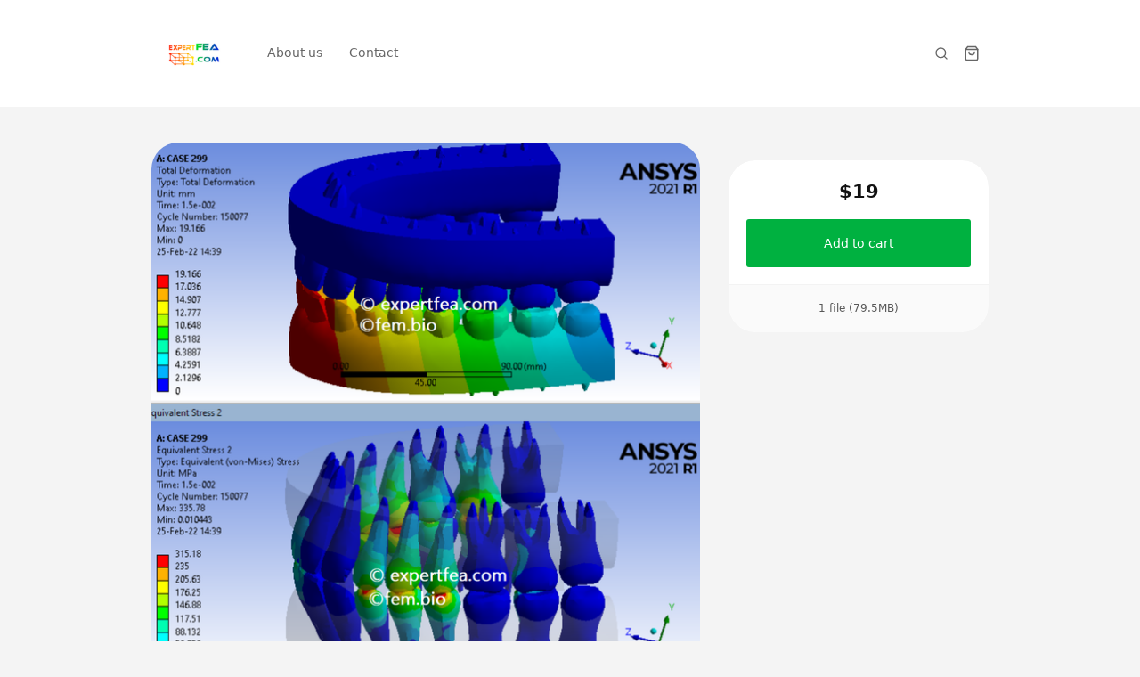

--- FILE ---
content_type: text/html; charset=utf-8
request_url: https://expertfea.sellfy.store/p/ansys-workbench-2021-r1-wbpz-archive-with-3d-model-for-fea-of-biting-with-full-separate-teeth-v1/
body_size: 14391
content:
<!DOCTYPE html>
<html lang="en">
  <head><meta charset="utf-8">
      <meta http-equiv="X-UA-Compatible" content="IE=edge">
      <meta name="viewport" content="width=device-width, initial-scale=1">
      <meta name="theme-color" content="#f4f4f4"><title>ANSYS  Workbench 2021 R1 WBPZ archive with 3D model for FEA of biting with full separate teeth (v1)</title>
        <meta property="og:title" content="ANSYS  Workbench 2021 R1 WBPZ archive with 3D model for FEA of biting with full separate teeth (v1)">
        <meta property="twitter:title" content="ANSYS  Workbench 2021 R1 WBPZ archive with 3D model for FEA of biting with full separate teeth (v1)"><meta property="og:site_name" content="expertfea.com">
      <meta property="og:type" content="Website">
      <meta property="twitter:type" content="Website">
      <meta name="twitter:card" content="summary"><link rel="icon" href="https://media.sellfy.store/images/sg7EQs71/4xna/logo_2024.PNG" type="image/png">
        <link
          rel="apple-touch-icon-precomposed"
          sizes="144x144"
          href="https://media.sellfy.store/images/sg7EQs71/4xna/logo_2024.PNG"
        ><meta name="robots" content="index, follow"><link rel="stylesheet" href="https://assets.sellfy.store/static/gen/packed_store.libs.0902cab8.css"><link rel="stylesheet" href="https://assets.sellfy.store/static/gen/packed_store.0f9170ab.css"><meta property="og:image" content="https://media.sellfy.store/images/sg7EQs71/bO6s/gallery299.PNG?w=1063">
<meta name="twitter:image" content="https://media.sellfy.store/images/sg7EQs71/bO6s/gallery299.PNG?w=1063"><meta name="description" content="ANSYS &amp;nbsp;Workbench 2021 R1 WBPZ archive with 3D model for FEA of biting with full separate teeth (v1)">
<meta property="og:title" content="ANSYS  Workbench 2021 R1 WBPZ archive with 3D model for FEA of biting with full separate teeth (v1)">
<meta property="og:description" content="ANSYS &amp;nbsp;Workbench 2021 R1 WBPZ archive with 3D model for FEA of biting with full separate teeth (v1)">
<meta property="og:type" content="product">
<meta property="og:price:amount" content="19.00">
<meta property="og:price:currency" content="USD"><meta name="twitter:card" content="summary_large_image">
<meta name="twitter:url" content="https://expertfea.sellfy.store/p/ansys-workbench-2021-r1-wbpz-archive-with-3d-model-for-fea-of-biting-with-full-separate-teeth-v1/">
<meta name="twitter:title" content="ANSYS  Workbench 2021 R1 WBPZ archive with 3D model for FEA of biting with full separate teeth (v1)">
<meta name="twitter:description" content="ANSYS &amp;nbsp;Workbench 2021 R1 WBPZ archive with 3D model for FEA of biting with full separate teeth (v1)">
<link rel="canonical" href="https://expertfea.sellfy.store/p/ansys-workbench-2021-r1-wbpz-archive-with-3d-model-for-fea-of-biting-with-full-separate-teeth-v1/">
<link rel="stylesheet" href="https://assets.sellfy.store/static/gen/packed_productpage.8bcb65cf.css"><style>
  html[lang]{
    background-color: #f4f4f4;
    --global-background: #f4f4f4;
  }
  :root{
    --base-font-family: Nunito Sans, 'Nunito Sans', -apple-system, system-ui, sans-serif;
    --base-font-size: 14px;
    --heading-font-family: Nunito Sans, 'Nunito Sans', -apple-system, system-ui, sans-serif;
    --store-width: 980px;
    --button-color: #00B140;
    --button-text-color: #ffffff;
    --button-radius: 3px;
    --interface-radius: 30px;
    --button-outline: 0px;
    --store-bg-color: #f4f4f4;
  }
  .ui.input input,
  .ui.form textarea,
  .ui.form input:not([type]),
  .ui.form input[type='text'],
  .ui.form input[type='email'],
  .ui.form input[type='search'],
  .ui.form input[type='password'],
  .ui.form input[type='date'],
  .ui.form input[type='datetime-local'],
  .ui.form input[type='tel'],
  .ui.form input[type='time'],
  .ui.form input[type='url'],
  .ui.form input[type='number'],
  .ui.form select,
  .ui.form select option,
  .ui.button,
  .ui.modal,
  .ui.popup,
  [class$="store-content"],
  .ui.label,
  .embed-button .slfy-store,
  .ui.embed-popup *,
  .embed {
    font-family: Nunito Sans, 'Nunito Sans', -apple-system, system-ui, sans-serif;
  }
  .ui.header:not(h2),
  .ui.modal > .header,
  .header:not(h2){
    font-family: Nunito Sans, 'Nunito Sans', -apple-system, system-ui, sans-serif;
  }
  .fr_primary_button, a.fr_primary_button{
    background-color: #00B140;
    border-radius: 3px;
    color: #ffffff;}
  .fr_secondary_button{
    background-color: #ffffff;
    border-radius: 3px;
    color: #00B140;}
  .button{
    border-radius: 3px !important;
  }.breadcrumbs .item{
    color: currentColor !important;
    opacity: 0.7;
  }
  .breadcrumbs .item:last-child,
  .breadcrumbs .item:hover,
  .breadcrumbs .item:focus{
    opacity: 1;
  }
  .breadcrumbs .item::after{
    opacity: 0.7;
    color: currentColor !important;
  }
  .ui.button{
    background: #00B140 !important;
    color: #ffffff !important;
    border-radius: 3px !important;
    transition: 0.2s ease;}
  .ui.button:hover,
  .ui.button:focus{
    background-color: #00B140 !important;
    filter: brightness(1.15);
  }
  .error.module{
    padding-bottom: 5rem;
    padding-top: 2.5rem;
    text-align: center;
    flex-grow: 1;
  }
  .error.module h2{
    font-weight: bold;
    font-size: 2.5em;
  }
  .error.module p.description{
    font-size: 1em;
    margin-top: 0.75em;
    opacity: 0.8;
  }
</style><script>
  

window.GLOBALS = {
  ADMIN_URL: 'https://sellfy.com/user/',
  CAPTCHA_SITEKEY: '6LfhDZcUAAAAAIwIRr5Hma85hYH_X07qIfCn7Rv7',
  CAPTCHA_TYPE: 'g-recaptcha',
  CHECKOUT_URL: 'https://expertfea.sellfy.store/checkout/',
  IS_PRODUCTION: true,
  SELLER_ID: '5176930d51b6613728c8f101',
  STORE_HAS_SIGNIN: false,
  STORE_IN_MAINTENANCE: false,
  STORE_URL: 'https://expertfea.sellfy.store/',
  STORE_USER_AUTHORIZED: false,
  AFFILIATE_PROGRAM_ENABLED: false,
  SHOW_AFFILIATE_PROGRAM_UI: false,
};
</script>
    

    
    <link rel="preconnect" href="https://assets.sellfy.store/" crossorigin>
    <link rel="preconnect" href="https://media.sellfy.store/" crossorigin>
    <link rel="preload" href="https://assets.sellfy.store/static/assets/fonts/dripicons-v2.woff" as="font" type="font/woff2" crossorigin>
    <link rel="preload" href="https://assets.sellfy.store/static/assets/themes/default/assets/fonts/icons.woff2" as="font" type="font/woff2" crossorigin>
          <link rel="preconnect" href="https://www.google.com">
          <link rel="preconnect" href="https://www.gstatic.com" crossorigin>
        
      </head>
  <body class="">
    <div itemscope itemtype="https://schema.org/WebSite">
      <meta itemprop="url" content="https://expertfea.sellfy.store/">
      <meta itemprop="name" content="expertfea.com">
    </div><div
        class="slfy-store
        p-nunito
        h-nunito
        b-14
        width-960
        
        product
        "
        style="background-color:#f4f4f4;background-image:url();background-position:center center;background-size:cover;"
      >
        <div class="user-panel"></div>
              <style>
  .navigation.module{
    --cart-background: #ffffff;
  }
  .navigation.module .actions {
      /* background: #ffffff; */
      color: #666666;
  }
  .ui.popup.checkout.shopping-cart-content .ui.segment .header h6.ui.header,
  .ui.popup.checkout.shopping-cart-content .ui.segment h3.ui.header,
  .ui.popup.sign-in-content .ui.segment.content .basic.header h6.ui.header {
      font-family: Nunito Sans, 'Nunito Sans', -apple-system, system-ui, sans-serif;
  }
  .navmenu .item > .menu{
      background: #ffffff;
      --menu-bg: #ffffff;
  }
  .navmenu:not(.dropdown) .item.more-items{
    display: none !important;
  }
  .navmenu .more-items > .menu > .item > a > .icon{
    transform: rotate(-90deg);
  }
  .navmenu .more-items > .more > .icon {
    font-size: 0.875rem;
  }
  .navmenu .more-items > .menu > .item > .menu > .item a{
    display: flex;
    justify-content: space-between;
  }
  .divider{
    height: 100%;
    width: 1px;
    background: #666666;
  }
  .open-mobile-menu{
    margin: -1em;
    padding: 1em;
  }
</style>
<div
  class="navigation module
  xlarge
  sticky-store-nav sticky
  
  
  "
style="
  color: #666666;
  background-color: #ffffff;
  box-shadow: 0 0 0 0px #000000;
  background-image: url();
  background-position: center center;
  background-size: cover;
  --backdrop-filter: blur(16px);
  --height: 60.0px;
--padding: 60.0px 20.0px 60.0px 20.0px;
--max-width: 100.0%;"
>
  
  <div class="container">
    <div class="content-wrapper" >
      <div class="logo-container"><a class="store-logo" href="https://expertfea.sellfy.store/" data-disabled="false">
            <img
              src="https://media.sellfy.store/images/sg7EQs71/4xna/logo_2024.PNG"
              class="logo-image"
              alt="expertfea.com"
              style="
                --border-radius: 0px;
                --aspect-ratio: auto;
              ">
          </a></div>
      <div class="navmenu menu left navigation-overflow overflow"><div class="item store-nav-item ">
          <a href="https://expertfea.sellfy.store/about/"
             target="_self"
             rel="noopener">
            About us</a></div><div class="item store-nav-item ">
          <a href="https://expertfea.sellfy.store/contact/"
             target="_self"
             rel="noopener">
            Contact</a></div><div class="item more-items">
          <span class="more">More<i class="icon dripicons-chevron-down"></i>
          </span>
          <div class="menu" tabindex="-1"></div>
        </div>
      </div>
      <div class="actions">
        
          <form class="item search store-search" action="/search/">
            <input type="search" name="search" value="" placeholder="Search..." autocomplete="off" style="color:#666666;border-color:#666666;">
            <svg
              xmlns="http://www.w3.org/2000/svg"
              width="18"
              height="18"
              viewBox="0 0 24 24"
              fill="none"
              stroke="currentColor"
              stroke-width="2"
              stroke-linecap="round"
              stroke-linejoin="round"
              class="icon"
            >
              <circle cx="11" cy="11" r="8"></circle>
              <line x1="21" y1="21" x2="16.65" y2="16.65"></line>
            </svg>
          </form>
        
        <div class="item cart shopping-cart-widget cart-items"
          data-href="/cart/5176930d51b6613728c8f101/"
          data-base-template='#shoppingCartWidgetView'>
          <div class="ui bottom right popup checkout shopping-cart-content"></div>
          <a class="shopping-cart-button" href="https://expertfea.sellfy.store/checkout/" aria-label="Shopping cart widget">
            <svg
              xmlns="http://www.w3.org/2000/svg"
              width="18"
              height="18"
              viewBox="0 0 24 24"
              fill="none"
              stroke="currentColor"
              stroke-width="2"
              stroke-linecap="round"
              stroke-linejoin="round"
            >
              <path
                d="M6 2L3 6v14a2 2 0 0 0 2 2h14a2 2 0 0 0 2-2V6l-3-4z"
              ></path>
              <line x1="3" y1="6" x2="21" y2="6"></line>
              <path d="M16 10a4 4 0 0 1-8 0"></path>
            </svg>
            <div class="cart-indicator item-count"></div>
          </a>
        </div><div class="divider"></div>
        <div class="item mobile-menu">
          <div class="icon-container open-mobile-menu">
            <svg
              xmlns="http://www.w3.org/2000/svg"
              width="18"
              height="18"
              viewBox="0 0 24 24"
              fill="none"
              stroke="currentColor"
              stroke-width="2"
              stroke-linecap="round"
              stroke-linejoin="round"
              class="icon"
            >
              <line x1="3" y1="12" x2="21" y2="12"></line>
              <line x1="3" y1="6" x2="21" y2="6"></line>
              <line x1="3" y1="18" x2="21" y2="18"></line>
            </svg>
          </div>
          <div class="menu-container">
            <div class="close spacer"></div>
            <div class="menu-panel" style="color:#666666;--background-color:#ffffff;">
              <div class="header">
                <div class="left panel">
                  <div class="back-action">
                    <svg width="24" height="24" viewBox="0 0 24 24" fill="none" xmlns="http://www.w3.org/2000/svg">
                      <path d="M9 5.25L2.25 12L9 18.75" stroke="currentColor" stroke-width="1.5" stroke-linecap="round" stroke-linejoin="round"/>
                      <path d="M3 12L22 12" stroke="currentColor" stroke-width="1.5" stroke-linecap="round" stroke-linejoin="round"/>
                      </svg>
                  </div>
                </div>
                <div class="right panel"><div class="action close">
                    <svg xmlns="http://www.w3.org/2000/svg" viewBox="0 0 32 32" fill="currentColor"><title>close</title><polygon class="cls-1" points="24 9.4 22.6 8 16 14.6 9.4 8 8 9.4 14.6 16 8 22.6 9.4 24 16 17.4 22.6 24 24 22.6 17.4 16 24 9.4"/></svg>
                  </div>
                </div>
              </div>
              <div class="item-wrapper">
                <div class="item-grid">
                  <div class="column first">
                    <div class="items"><a
                        class="item "
                        data-id="935e91e5-24a9-49a0-b09d-3b9283f314d8"
                        href="https://expertfea.sellfy.store/about/"
                        target="_self"
                        rel="noopener"
                      >
                        About us</a><a
                        class="item "
                        data-id="40fa4602-8d47-4670-82f0-c5480da49b0c"
                        href="https://expertfea.sellfy.store/contact/"
                        target="_self"
                        rel="noopener"
                      >
                        Contact</a></div>
                  </div>
                  <div class="column second"></div>
                  <div class="column third"></div>
                </div>
              </div>
              
            </div>
          </div>
        </div>
        
      </div>
    </div>
  </div>
</div>
            
              
<div
  class="productpage module"
  style="
  background-color:transparent;
  background-image:url();
  background-position:center center;
  background-size:cover;
  color:#666666;
  --card-background: #ffffff;
  --title-color: #111111;
  --sidebar-text-color: #111111;
  --product-page-bg-color: transparent;
  --card-radius: var(--interface-radius);"
>
  
  <div class="mobile-add-to-cart">
    <div class="product-data ">
      <div class="starts-from">Starting from:</div>
      <div class="price-container">
        <del class="old-price "></del><p class="current-price">
            $19
          </p></div></div>
    <div class="actions">
      <button class="fr_primary_button sticky-buy-now-button "
              data-text="Add to cart"
              data-cart-type="Cart"
              data-href="/cart/subscription/5176930d51b6613728c8f101/"
              type="submit"
              data-variable=""
              data-pwyw=""
               >
        Add to cart
      </button></div>
  </div>
  <div class="container">
    
    <div class="product-wrap">
      <div
        class="ui equal height stackable grid content-grid"
        itemtype="http://schema.org/Product"
        itemscope
      >
        <div class="product-details column rounded-corner left-content">
          <div class="product-info">
            <div
              class="ui segment product-item feed-view productpage-view"
              data-key="thfjz2"
            >
              <div class="product-image" id="productImageView"></div>
              <div class="product-meta">
                <div class="product-meta-info">
                  <h1
                    class="product-top-header"
                    itemprop="name"
                    title="ANSYS  Workbench 2021 R1 WBPZ archive with 3D model for FEA of biting with full separate teeth (v1)"
                  >
                    ANSYS  Workbench 2021 R1 WBPZ archive with 3D model for FEA of biting with full separate teeth (v1)
                  </h1>
                  
                  
                  <div class="product-description" itemprop="description">
                    <p>ANSYS &nbsp;Workbench 2021 R1 WBPZ archive with 3D model for FEA of biting with full separate teeth (v1)</p>
                  </div></div>
              </div>
            </div>
            
            <script>
              if (window._ga) {
                ga('clientTracker.ec:addProduct', {
                  id: 'thfjz2',
                });
                ga('clientTracker.ec:setAction', 'detail');
              }
              if (window._ga4) {
                try {
                  gtag("event", "view_item", {
                    currency: 'USD',
                    value: '19.00',
                    items: [
                      {
                        item_id: 'thfjz2',
                        item_name: 'ANSYS  Workbench 2021 R1 WBPZ archive with 3D model for FEA of biting with full separate teeth (v1)',
                        index: 0,
                        item_category: '',
                        price: '19.00',
                        quantity: 1
                      }
                    ]
                  });
                } catch (e) {}
              }
              if (window._fb) {
                fbq('track', 'ViewContent', {
                  content_type: 'product',
                  content_ids: 'thfjz2',
                });
              }
            </script>
          </div>
        </div>
        <div class="buy-button column right-sidebar">
          <div class="sidebar-product-info sticky">
            <div class="ui segments">
              <div
                class="ui segment primary sidebar-price-wrap"
                itemtype="http://schema.org/Offer"
                itemprop="offers"
                itemscope
              >
                <del
                  class="old-price "
                >
                  
                </del><form
                  class="shopping-cart-item-add-form"
                  action="https://expertfea.sellfy.store/checkout/"
                >
                  <p class="current-price ">
                      <span class="starts-from">Starting from:</span>
                      $19
                    </p><div id="sidebar_product_fields" class="ui form fields-form"></div><button class="fr_primary_button fr_fluid fr_large buy-now-button preload  add-to-cart"
          data-text="Add to cart"
          data-cart-type="Cart"
          data-href="/cart/subscription/5176930d51b6613728c8f101/"
          type="submit" >
    Add to cart
  </button>
<input name="product" type="hidden" value="thfjz2"></form>
                <meta
                  itemprop="priceCurrency"
                  content="USD"
                />
                <meta
                  itemprop="price"
                  content="19.00"
                />
                <link itemprop="url" href="https://expertfea.sellfy.store/p/ansys-workbench-2021-r1-wbpz-archive-with-3d-model-for-fea-of-biting-with-full-separate-teeth-v1/" />
                <meta
                  itemprop="availability"
                  content="https://schema.org/InStock"
                />
              </div>
              <div class="ui centered secondary segment sidebar-product-meta">
                <div class="file-info">
                  <div class="file-info-label">
                    1 file (79.5MB)
                  </div>
                </div>
              </div>
            </div>
          </div>
        </div>
        <meta itemprop="sku" content="thfjz2">
        <meta itemprop="productID" content="thfjz2">
      </div>
    </div>
  </div>
</div>
<style>
  .productpage .fr_primary_button.fr_fluid{
    font-size: 1em;
  }
  .productpage .ui.form select{
    background-image: url('data:image/svg+xml;utf8,<svg xmlns="http://www.w3.org/2000/svg" width="16" height="16" viewBox="0 0 24 24" fill="none" stroke="%23111111" stroke-width="2" stroke-linecap="round" stroke-linejoin="round" vector-effect="non-scaling-stroke"><polyline points="6 9 12 15 18 9"></polyline></svg>') !important;
  }
  .productpage .ui.form select option{
    background: #ffffff;
    color: #111111;
  }
  .productpage .ui.form select option:disabled{
    background: #ffffff;
    color: #999999;
  }
  .productpage.module.unsegmented .ui.segment,
  .productpage.module.unsegmented .ui.segments{
    box-shadow: none !important;
  }
  .productpage.module.unsegmented .sidebar-product-meta::before{
    content: none;
  }
  .productpage.module .ui.form select,
  .productpage.module .ui.form select:focus,
  .productpage.module .ui.form select:hover{
      background-color: transparent;
      box-shadow: 0 0 0 1px currentColor inset !important;
  }
  .productpage.module .ui.loading.segment > *,
  .productpage.module .ui.loading.form .ui.segment > *{
      visibility: hidden;
  }
  .productpage.module .ui.loading.segment::before,
  .productpage.module .ui.loading.form::before{
    background: transparent;
  }
  .productpage.module .ui.loading.segment::after,
  .productpage.module .ui.loading.form::after{
    position: absolute;
    content: "";
    top: 50%;
    left: 50%;
    margin: -1.5em 0em 0em -1.5em;
    width: 2em;
    height: 2em;
    -webkit-animation: segment-spin 0.6s linear;
    animation: segment-spin 0.6s linear;
        animation-iteration-count: 1;
    -webkit-animation-iteration-count: infinite;
    animation-iteration-count: infinite;
    border-radius: 500rem;
    border-color: #aaaaaa rgba(0, 0, 0, 0.1) rgba(0, 0, 0, 0.1) rgba(0, 0, 0, 0.1);
    border-style: solid;
    border-width: 0.2em;
    box-shadow: 0px 0px 0px 1px transparent;
    visibility: visible;
    background-image: unset;
    z-index: 101;
  }

  .productpage.module .right-sidebar{
    color: var(--sidebar-text-color)
  }
  .productpage.module .reviews-loading{
    min-height: 12em;
    margin-top: 1.25rem;
  }
  .productpage.module .review-totals.description{
    margin-top: 1em;
    display: flex;
    gap: 1ch;
    cursor: pointer;
    align-items: center;
    line-height: normal;
  }
  .productpage.module .review-totals.description .totals{
    text-decoration: underline;
  }
  .productpage.module .review-totals.description:hover .totals{
    text-decoration: none;
  }
  .productpage.module .review-totals.description .stars{
    display: flex;
    gap: 0.125em;
  }
  .productpage.module .review-totals.description .stars .star{
    position: relative;
  }
  .productpage.module .review-totals.description .stars .star svg{
    display: block;
  }
  .productpage.module .review-totals.description .stars .star .half{
    opacity: 0.24;
    width: 50%;
    contain: paint;
  }
  .productpage.module .review-totals.description .stars .star .half:nth-child(2){
    direction: rtl;
    top: 0;
    left: 50%;
    position: absolute;
  }
  .productpage.module .review-totals.description .stars .star .half.selected{
    opacity: 1;
  }
</style>
<script>window.GLOBALS.gallery = {
    items: [{
        html: "\u003cimg\n  itemprop=\"image\"\n  alt=\"ANSYS  Workbench 2021 R1 WBPZ archive with 3D model for FEA of biting with full separate teeth (v1)\"\n  style=\"--width: 620px;--height: 611px;\"\n  width=\"620px\"\n  height=\"611px\"\n  src=\"https://media.sellfy.store/images/sg7EQs71/bO6s/gallery299.PNG?w=620\"\n  srcset=\"https://media.sellfy.store/images/sg7EQs71/bO6s/gallery299.PNG?w=2840 2840w,https://media.sellfy.store/images/sg7EQs71/bO6s/gallery299.PNG?w=2120 2120w,https://media.sellfy.store/images/sg7EQs71/bO6s/gallery299.PNG?w=1880 1880w,https://media.sellfy.store/images/sg7EQs71/bO6s/gallery299.PNG?w=1640 1640w,https://media.sellfy.store/images/sg7EQs71/bO6s/gallery299.PNG?w=1400 1400w,https://media.sellfy.store/images/sg7EQs71/bO6s/gallery299.PNG?w=1240 1240w,https://media.sellfy.store/images/sg7EQs71/bO6s/gallery299.PNG?w=1160 1160w,https://media.sellfy.store/images/sg7EQs71/bO6s/gallery299.PNG?w=1040 1040w,https://media.sellfy.store/images/sg7EQs71/bO6s/gallery299.PNG?w=800 800w,https://media.sellfy.store/images/sg7EQs71/bO6s/gallery299.PNG?w=620 620w,https://media.sellfy.store/images/sg7EQs71/bO6s/gallery299.PNG?w=600 600w,https://media.sellfy.store/images/sg7EQs71/bO6s/gallery299.PNG?w=580 580w,https://media.sellfy.store/images/sg7EQs71/bO6s/gallery299.PNG?w=460 460w,https://media.sellfy.store/images/sg7EQs71/bO6s/gallery299.PNG?w=440 440w,https://media.sellfy.store/images/sg7EQs71/bO6s/gallery299.PNG?w=300 300w,https://media.sellfy.store/images/sg7EQs71/bO6s/gallery299.PNG?w=260 260w\"\n  sizes=\"(min-width: 620px) 620px, 100w\"\n  data-width=\"1063\"\n  data-height=\"1047\"\n  data-original=\"https://media.sellfy.store/images/sg7EQs71/bO6s/gallery299.PNG\"\n  onload=\"this.style.height=\u0027auto\u0027\"\u003e",
        kind: 'image',
        url: 'https://media.sellfy.store/images/sg7EQs71/bO6s/gallery299.PNG?w=620',
        id: '6218e759ec33b6095fe2610c'
      },]
  };
</script>


<script async defer src="https://assets.sellfy.store/static/gen/packed_store_account.c1fa27a8.js"></script>
            
              <div
  class="footer module small "
  style="background-color:#ffffff;background-image:url();background-position:center center;background-size:cover;color:#666666;--height: 60.0px;
--padding: 60.0px 20.0px 60.0px 20.0px;
--max-width: 100.0%;">
  
  <div class="container">
    <div class="footer-items">
      <div class="left">
        <div class="menu"><a class="item store-nav-item"
               href="https://expertfea.sellfy.store/about/"
               target="_self"
               rel="noopener"
              >
              About
            </a><a class="item store-nav-item"
               href="https://expertfea.sellfy.store/contact/"
               target="_self"
               rel="noopener"
              >
              Contact
            </a></div></div>
      <div class="spacer"></div>
      <div class="right"><div class="menu"><a class="item" href="http://www.expertfea.com" rel="noopener noreferrer" target="_blank">
                <span class="icon-container">
                  <svg xmlns="http://www.w3.org/2000/svg" viewBox="0 0 24 24" fill="none" stroke="currentColor" stroke-width="2" stroke-linecap="round" stroke-linejoin="round" class="icon"><circle cx="12" cy="12" r="10"></circle><line x1="2" y1="12" x2="22" y2="12"></line><path d="M12 2a15.3 15.3 0 0 1 4 10 15.3 15.3 0 0 1-4 10 15.3 15.3 0 0 1-4-10 15.3 15.3 0 0 1 4-10z"></path></svg>
                </span>
              </a><a class="item" href="https://www.facebook.com/claudiu.feanalysis" rel="noopener noreferrer" target="_blank">
                <span class="icon-container">
                  <svg
xmlns="http://www.w3.org/2000/svg"
fill="currentColor"
viewBox="0 0 24 24"
>
<title>Facebook</title>
<path
  d="M23.9981 11.9991C23.9981 5.37216 18.626 0 11.9991 0C5.37216 0 0 5.37216 0 11.9991C0 17.9882 4.38789 22.9522 10.1242 23.8524V15.4676H7.07758V11.9991H10.1242V9.35553C10.1242 6.34826 11.9156 4.68714 14.6564 4.68714C15.9692 4.68714 17.3424 4.92149 17.3424 4.92149V7.87439H15.8294C14.3388 7.87439 13.8739 8.79933 13.8739 9.74824V11.9991H17.2018L16.6698 15.4676H13.8739V23.8524C19.6103 22.9522 23.9981 17.9882 23.9981 11.9991Z"
></path></svg
>
                </span>
              </a></div></div>
    </div>
  </div><hr style="background-color: rgba(255, 255, 255, 1)!important;">
    <div class="bottom-container">
      <div class="copyright-container">
        <div class="copyright" style="color: rgba(102, 102, 102, 0.5);"></div><a class="powered-by" title="Create an online store to sell digital products" href="https://sellfy.com/?utm_source=sellfy+stores&utm_medium=poweredby&utm_campaign=expertfea" target="_blank">
            <svg class="slfy-logo" viewBox="0 0 136 24">
              <path d="M0 17.2787V6.07869H1.888L5.68 13.6467L9.456 6.07869H11.36V17.2787H9.76V8.87869L6.288 15.7107H5.056L1.6 8.89469V17.2787H0Z" fill="currentColor"/>
              <path d="M16.2795 17.4707C15.6182 17.4707 15.0688 17.3587 14.6315 17.1347C14.1942 16.9107 13.8688 16.612 13.6555 16.2387C13.4422 15.8547 13.3355 15.444 13.3355 15.0067C13.3355 14.4734 13.4742 14.02 13.7515 13.6467C14.0288 13.2627 14.4235 12.9694 14.9355 12.7667C15.4475 12.564 16.0608 12.4627 16.7755 12.4627H18.8715C18.8715 11.9934 18.8022 11.604 18.6635 11.2947C18.5248 10.9854 18.3168 10.756 18.0395 10.6067C17.7728 10.4467 17.4315 10.3667 17.0155 10.3667C16.5355 10.3667 16.1248 10.484 15.7835 10.7187C15.4422 10.9427 15.2288 11.2787 15.1435 11.7267H13.5435C13.6075 11.1614 13.7995 10.6814 14.1195 10.2867C14.4502 9.88136 14.8715 9.57202 15.3835 9.35869C15.8955 9.13469 16.4395 9.02269 17.0155 9.02269C17.7728 9.02269 18.4075 9.15602 18.9195 9.42269C19.4315 9.68936 19.8155 10.068 20.0715 10.5587C20.3382 11.0387 20.4715 11.6147 20.4715 12.2867V17.2787H19.0795L18.9515 15.9187C18.8342 16.132 18.6955 16.3347 18.5355 16.5267C18.3755 16.7187 18.1835 16.884 17.9595 17.0227C17.7462 17.1614 17.4955 17.268 17.2075 17.3427C16.9302 17.428 16.6208 17.4707 16.2795 17.4707ZM16.5835 16.1747C16.9248 16.1747 17.2342 16.1054 17.5115 15.9667C17.7888 15.828 18.0235 15.6414 18.2155 15.4067C18.4182 15.1614 18.5675 14.8894 18.6635 14.5907C18.7702 14.2814 18.8288 13.9667 18.8395 13.6467V13.5987H16.9355C16.4768 13.5987 16.1035 13.6574 15.8155 13.7747C15.5382 13.8814 15.3355 14.0307 15.2075 14.2227C15.0795 14.4147 15.0155 14.6387 15.0155 14.8947C15.0155 15.1614 15.0742 15.3907 15.1915 15.5827C15.3195 15.764 15.5008 15.908 15.7355 16.0147C15.9702 16.1214 16.2528 16.1747 16.5835 16.1747Z" fill="currentColor"/>
              <path d="M26.0977 17.4707C25.3298 17.4707 24.6524 17.2894 24.0658 16.9267C23.4791 16.5534 23.0204 16.052 22.6898 15.4227C22.3698 14.7827 22.2097 14.0574 22.2097 13.2467C22.2097 12.4254 22.3698 11.7 22.6898 11.0707C23.0204 10.4414 23.4791 9.94536 24.0658 9.58269C24.6631 9.20936 25.3458 9.02269 26.1138 9.02269C26.7431 9.02269 27.2978 9.15069 27.7778 9.40669C28.2577 9.65202 28.6311 10.004 28.8978 10.4627V5.75869H30.4978V17.2787H29.0578L28.8978 16.0307C28.7378 16.276 28.5298 16.5107 28.2738 16.7347C28.0177 16.948 27.7084 17.124 27.3458 17.2627C26.9831 17.4014 26.5671 17.4707 26.0977 17.4707ZM26.3538 16.0787C26.8551 16.0787 27.2978 15.9614 27.6818 15.7267C28.0658 15.492 28.3591 15.1614 28.5618 14.7347C28.7751 14.308 28.8818 13.812 28.8818 13.2467C28.8818 12.6814 28.7751 12.1907 28.5618 11.7747C28.3591 11.348 28.0658 11.0174 27.6818 10.7827C27.2978 10.5374 26.8551 10.4147 26.3538 10.4147C25.8738 10.4147 25.4418 10.5374 25.0578 10.7827C24.6737 11.0174 24.3751 11.348 24.1618 11.7747C23.9484 12.1907 23.8417 12.6814 23.8417 13.2467C23.8417 13.812 23.9484 14.308 24.1618 14.7347C24.3751 15.1614 24.6737 15.492 25.0578 15.7267C25.4418 15.9614 25.8738 16.0787 26.3538 16.0787Z" fill="currentColor"/>
              <path d="M36.3336 17.4707C35.5656 17.4707 34.883 17.2947 34.2856 16.9427C33.6883 16.5907 33.219 16.1 32.8776 15.4707C32.547 14.8414 32.3816 14.1107 32.3816 13.2787C32.3816 12.4254 32.547 11.684 32.8776 11.0547C33.219 10.4147 33.6883 9.91869 34.2856 9.56669C34.883 9.20402 35.5763 9.02269 36.3656 9.02269C37.155 9.02269 37.8323 9.19869 38.3976 9.55069C38.963 9.90269 39.4003 10.372 39.7096 10.9587C40.019 11.5347 40.1736 12.1747 40.1736 12.8787C40.1736 12.9854 40.1683 13.1027 40.1576 13.2307C40.1576 13.348 40.1523 13.4814 40.1416 13.6307H33.5496V12.4947H38.5736C38.5416 11.8227 38.3176 11.3 37.9016 10.9267C37.4856 10.5427 36.9683 10.3507 36.3496 10.3507C35.9123 10.3507 35.5123 10.452 35.1496 10.6547C34.787 10.8467 34.4936 11.1347 34.2696 11.5187C34.0563 11.892 33.9496 12.3667 33.9496 12.9427V13.3907C33.9496 13.988 34.0563 14.4947 34.2696 14.9107C34.4936 15.316 34.787 15.6254 35.1496 15.8387C35.5123 16.0414 35.907 16.1427 36.3336 16.1427C36.8456 16.1427 37.267 16.0307 37.5976 15.8067C37.9283 15.5827 38.1736 15.2787 38.3336 14.8947H39.9336C39.795 15.3854 39.5603 15.828 39.2296 16.2227C38.899 16.6067 38.4883 16.9107 37.9976 17.1347C37.5176 17.3587 36.963 17.4707 36.3336 17.4707Z" fill="currentColor"/>
              <path d="M47.677 17.2787L45.309 9.21469H46.893L48.653 15.9347L48.349 15.9187L50.301 9.21469H52.093L54.045 15.9187L53.741 15.9347L55.485 9.21469H57.101L54.733 17.2787H53.085L51.037 10.2867H51.357L49.309 17.2787H47.677Z" fill="currentColor"/>
              <path d="M58.657 17.2787V9.21469H60.257V17.2787H58.657ZM59.473 7.69469C59.1637 7.69469 58.9077 7.59869 58.705 7.40669C58.513 7.21469 58.417 6.96936 58.417 6.67069C58.417 6.38269 58.513 6.14802 58.705 5.96669C58.9077 5.77469 59.1637 5.67869 59.473 5.67869C59.7717 5.67869 60.0223 5.77469 60.225 5.96669C60.4277 6.14802 60.529 6.38269 60.529 6.67069C60.529 6.96936 60.4277 7.21469 60.225 7.40669C60.0223 7.59869 59.7717 7.69469 59.473 7.69469Z" fill="currentColor"/>
              <path d="M65.873 17.2787C65.361 17.2787 64.9183 17.1987 64.545 17.0387C64.1717 16.8787 63.8837 16.612 63.681 16.2387C63.4783 15.8654 63.377 15.3587 63.377 14.7187V10.5747H61.985V9.21469H63.377L63.569 7.19869H64.977V9.21469H67.265V10.5747H64.977V14.7347C64.977 15.1934 65.073 15.508 65.265 15.6787C65.457 15.8387 65.7877 15.9187 66.257 15.9187H67.185V17.2787H65.873Z" fill="currentColor"/>
              <path d="M69.0294 17.2787V5.75869H70.6294V10.5267C70.896 10.0574 71.264 9.68936 71.7334 9.42269C72.2134 9.15602 72.7414 9.02269 73.3174 9.02269C73.9574 9.02269 74.5067 9.15602 74.9654 9.42269C75.424 9.67869 75.776 10.068 76.0214 10.5907C76.2667 11.1027 76.3894 11.748 76.3894 12.5267V17.2787H74.8054V12.6867C74.8054 11.94 74.6454 11.3747 74.3254 10.9907C74.0054 10.596 73.5307 10.3987 72.9014 10.3987C72.4747 10.3987 72.0907 10.5 71.7494 10.7027C71.408 10.9054 71.136 11.204 70.9334 11.5987C70.7307 11.9827 70.6294 12.452 70.6294 13.0067V17.2787H69.0294Z" fill="currentColor"/>
              <path d="M93.2277 11.09C92.4523 10.4228 91.3795 9.86091 90.04 9.41977C89.8662 9.36601 89.5314 9.27061 89.0449 9.13621C88.5574 9.00129 87.8253 8.77307 87.4281 8.62549C86.9981 8.46527 86.7889 8.20754 86.7889 7.9029C86.7889 7.23091 87.4455 6.8899 88.7401 6.8899C89.5314 6.8899 90.3881 7.02746 91.2866 7.29942C92.1037 7.54134 92.8289 7.84756 93.4443 8.21018V4.88393C91.9949 4.12286 90.3992 3.73706 88.7 3.73706C87.0007 3.73706 85.6211 4.10758 84.636 4.83808C83.6709 5.56383 83.1818 6.6016 83.1818 7.92346C83.1818 10.0206 84.1437 11.2139 86.8903 12.0519L87.9288 12.3565L89.2134 12.7428C89.337 12.784 89.4437 12.8203 89.5366 12.8535C90.2275 13.1207 90.6976 13.5197 90.7309 13.9651C90.732 13.982 90.733 13.9988 90.733 14.0157C90.733 14.8089 89.974 15.2116 88.4765 15.2116C87.5353 15.2116 86.5401 15.0187 85.5181 14.6381C84.534 14.2729 83.7491 13.8433 83.1818 13.359V16.8786C84.6349 17.8648 86.4641 18.3644 88.6186 18.3644C90.3157 18.3644 91.7102 17.9533 92.7629 17.1422C93.823 16.3226 94.3607 15.2226 94.3607 13.8739C94.3607 12.6717 93.9794 11.7346 93.2277 11.09ZM100.493 7.65677C98.8806 7.65677 97.5648 8.17486 96.5808 9.1963C95.5962 10.2188 95.0965 11.4985 95.0965 13.0006C95.0965 14.6213 95.649 15.9336 96.7382 16.9013C97.8442 17.859 99.2033 18.3444 100.777 18.3444C102.483 18.3444 103.84 17.9949 104.81 17.3066V14.7167C103.754 15.2743 102.665 15.5573 101.571 15.5573C100.788 15.5573 100.112 15.4182 99.5598 15.142C98.9999 14.8484 98.6376 14.4294 98.4828 13.896L98.4538 13.7954H105.4V12.9805C105.4 11.411 104.934 10.1244 104.015 9.15413C103.126 8.16063 101.941 7.65677 100.493 7.65677ZM98.449 12.0434L98.4601 11.9549C98.5298 11.3973 98.7364 10.9514 99.0739 10.6283C99.413 10.3036 99.8356 10.1392 100.329 10.1392C100.797 10.1392 101.2 10.3115 101.526 10.651C101.851 10.9888 102.023 11.43 102.037 11.9623L102.039 12.0429L98.449 12.0434ZM109.932 14.5643V4.02167H106.487V15.4177C106.487 17.3873 107.426 18.3444 109.359 18.3444C110.147 18.3444 110.791 18.2247 111.275 17.9886V15.3381C111.115 15.4024 110.937 15.435 110.743 15.435C110.212 15.435 109.932 15.1341 109.932 14.5643ZM132.442 8.15167L130.31 14.2903L128.038 8.15167H122.309V7.6594C122.309 6.87936 122.753 6.48407 123.629 6.48407C124.22 6.48407 124.788 6.57578 125.32 6.75603V4.16029C124.543 3.87937 123.618 3.73706 122.571 3.73706C121.377 3.73706 120.451 4.06383 119.818 4.70842C119.185 5.35354 118.864 6.22318 118.864 7.29363V8.15115H117.134V10.9603H118.864V18.0798H122.309V10.9603H125.643L128.664 17.8121L128.651 17.8432C128.429 18.3823 128.16 18.7697 127.853 18.9927C127.541 19.2325 127.142 19.3542 126.665 19.3542C126.102 19.3542 125.568 19.2109 125.075 18.9273V21.8245C125.716 22.1155 126.463 22.263 127.296 22.263C129.26 22.263 130.681 21.2205 131.518 19.1645L136 8.15115H132.443L132.442 8.15167ZM115.694 14.5643V4.02167H112.249V15.4177C112.249 17.3873 113.189 18.3444 115.122 18.3444C115.909 18.3444 116.554 18.2247 117.038 17.9886V15.3381C116.878 15.4024 116.7 15.435 116.506 15.435C115.975 15.435 115.694 15.1341 115.694 14.5643Z" fill="currentColor"/>
            </svg>
          </a></div>
    </div></div>
            </div><div><script class="template" type="text/template" id="shoppingCartItemsView">
  <div class="items scrollable product-listing">
    <% _.each(model.items, function(item){ %>
      <% const outOfStock = !item.stock.unlimited && item.quantity > item.stock.quantity %>
      <div class="ui product item <% if(outOfStock) { %> out-of-stock<% } %>">
        <div class="details column">
          <a class="preview-description" href="<%- item.product.url %>">
            <h3 class="product-title">
              <%- item.product.name %>
            </h3>
            <div class="variant-info">
              <% if(item.product.variants.length > 1) { %>
                <% if(item.filled_forms && !item.filled_forms.length) { %>
                  <div class="info-line"><%- item.product.selected_variant %></div>
                <% } else { %>
                  <div class="info-line">Variant: <%- item.product.selected_variant %></div>
                <% } %>
              <% } %>
              <% if(item.filled_forms && item.filled_forms.length) { %>
                <% item.filled_forms.map((form) => { %>
                  <% form.fields.map((field) => { %>
                    <% if(field.value) { %>
                      <div class="info-line" title="<%- field.value %>">
                        <%- field.label %>: <%- formatDisplayField(field.value, field._cls) %>
                      </div>
                    <% } %>
                  <% }); %>
                <% }); %>
              <% } %>
              <div class="info-line oos-message">Only <%- item.stock.quantity %>  items left in stock.</div>
            </div>
          </a>
        </div>
        <div class="price column">
          <div class="product-price">
            <% if(item.discount && item.discount.amount) { %>
              <span class="old-price"><%= item.original_price.label %></span>
            <% } %>
            <div class="price">
              <% if(item.quantity > 1) { %>
                <span class="locked-quantity"><%- item.quantity %> ×</span>
              <% } %>
              <%= item.adjusted_price.label %>
            </div>
          </div>
          <div class="remove-item" data-id="<%- item.id %>">Remove</div>
        </div>
      </div>
    <% }) %>
  </div>
  <div class="no-items">
    <p>
      Your shopping cart is empty.
    </p>
    <p class="continue-column">
      <a class="ui tiny basic button" href="<%- storeUrl %>"> <i class="icon dripicons-chevron-left"></i>Continue shopping</a>
    </p>
  </div>
</script>

<script class="template" type="text/template" id="shoppingCartTotalsView">
  <div class="ui middle aligned stackable grid totals-row">

    <% if(model.is_coupon_available){ %>
      <div class="row coupon-code">
        <div class="six wide mobile six wide tablet seven wide computer column text-column">
          Have a coupon code?
        </div>
        <div class="six wide mobile six wide tablet five wide computer column input-column">
          <form class="cart-form">
            <div class="discount-code-wrap">
              <div class="ui fluid action tiny input discount-code">
                <input type="text" name="discount_code" placeholder="Coupon code">
                <button class="ui basic button apply-discount-code">Apply</button>
              </div>
            </div>
          </form>
        </div>
      </div>
    <% } %>
    <div class="row summary">
      <div class="six wide mobile six wide tablet four wide computer column continue-column"></div>
      <div class="six wide mobile six wide tablet eight wide computer column content-column">
        <div class="ui grid">
          <div class="six wide mobile four wide tablet six wide computer right aligned column">
            <div class="subtotal-text">Subtotal:</div>
            <% if(model.discount.amount) { %>
              <div class="discount-text">Discount:</div>
            <% } %>
            <% if(model.is_shipping_required) { %>
            <div class="shipping-text">Shipping:</div>
            <% } %>
            <% if(model.handling_fee.amount) { %>
              <div class="handle-fee-text">Handling fee:</div>
            <% } %>
            <% if(model.setup_fee.amount) { %>
            <div class="handle-fee-text">Setup fee:</div>
          <% } %>
          <% if(model.tax.amount) { %>
              <div class="tax-text">Tax (<%= model.tax.percents %>%):</div>
            <% } %>
            </div>
          <div class="six wide mobile eight wide tablet six wide computer right aligned column">
            <div class="subtotal"><%= model.sub_total.label %></div>
            <% if(model.discount.amount) { %>
              <div class="discount"><%= model.discount.label %></div>
            <% } %>
            <% if(model.is_shipping_required) { %>
              <div class="shipping"><%= model.shipping.label %></div>
            <% } %>
            <% if(model.handling_fee.amount) { %>
              <div class="handle-fee"><%= model.handling_fee.label %></div>
          <% } %>
          <% if(model.setup_fee.amount) { %>
            <div class="setup-fee"><%= model.setup_fee.label %></div>
            <% } %>
            <% if(model.tax.amount) { %>
              <div class="tax"><%= model.tax.label %></div>
            <% } %>
          </div>
        </div>
      </div>
    </div>
    <div class="row total">
      <div class="six wide mobile six wide tablet four wide computer column continue-column"></div>
      <div class="six wide mobile six wide tablet eight wide computer column content-column">
        <div class="ui grid">
          <% if(model.setup_fee.amount) { %>
            <div class="row">
              <div class="six wide mobile four wide tablet six wide computer right aligned column">
                <div class="title total-text">Total:</div>
              </div>
              <div class="six wide mobile eight wide tablet six wide computer right aligned column total-amount" id="total_amount">
                <div class="title total">
                  <%= model.total.label %>
                  <% if (model.interval_short) { %>
                  <div class="subtitle">
                    <%= model.total_wo_setup_fee %> billed <%= model.interval %>ly
                  </div>
                  <% } %>
                </div>
              </div>
            </div>
          <% } else { %>
          <div class="row">
            <div class="six wide mobile four wide tablet six wide computer right aligned column">
              <div class="title total-text">Total:</div>
            </div>
            <div class="six wide mobile eight wide tablet six wide computer right aligned column total-amount" id="total_amount">
              <div class="title total">
                <%= model.total.label %><% if (model.interval_short) { %>/<%= model.interval_short %><% } %>
              </div>
            </div>
          </div>
          <% } %>
        </div>
      </div>
    </div>
    <% if (model.interval) { %>
    <div class="row right aligned">
      <div class="twelve wide column">
        <p class="subscription-notice">
          Note: Your subscription is automatically renewed unless cancelled during the subscription period.
        </p>
      </div>
    </div>
    <% } %>
  </div>
</script>

<script class="template" type="text/template" id="shoppingCartSubTotalsView">
  <div class="totals-layout">
    <div class="left-column">
      <h3 class="ui paragraph header"><span class="subtotal"><%= model.total.label %></span></h3>
    </div>
    <div class="right-column">
      <a class="cart-link" href="<%= checkoutUrl %>/cart">
        View cart
      </a>
      <a class="fr_primary_button centered checkout-button" href="<%= checkoutUrl %>">
        Checkout
      </a>
    </div>
  </div>
</script>

<script class="template" type="text/template" id="shoppingCartWidgetView">
  <div class="ui segment content">
    <div class="header">
      <h4 class="ui header">Shopping cart</h4>
    </div>
    <%= items %>
    <div class="order-totals">
      <%= subtotals %>
    </div>
  </div>
</script>

<script class="template" type="text/template" id="upsellApproveText">Adding...</script>

<script class="template" type="text/template" id="userPanel">
  <div class="panel-content">
    <div class="panel-info-block">
      <% if(window.GLOBALS.STORE_IN_MAINTENANCE) { %>Your store is in maintenance mode<% } else { %>This is your store<% } %>
      <span> (customers won't see this banner)</span>
    </div>
    <div class="panel-action-block">
      <div class="ui large circular black labels">
        <% if(window.GLOBALS.STORE_IN_MAINTENANCE) { %>
          <a class="ui label customize" href="<%- window.GLOBALS.ADMIN_URL %>settings/general#storeMaintenance">
            <i class="icon dripicons-preview"></i>Stop maintenance</a>
        <% } %>
        <% if(product_id) { %>
          <a class="ui label customize" href="<%- window.GLOBALS.ADMIN_URL %>products/<%- product_type %>/<%- product_id %>">
            <i class="icon dripicons-pencil"></i>Edit product</a>
        <% } %>
        <a class="ui label customize" href="<%- window.GLOBALS.ADMIN_URL %>store/edit/">
          <i class="icon dripicons-toggles"></i>Customize</a>
        <a class="ui label" href="<%- window.GLOBALS.ADMIN_URL %>dashboard">
          <i class="icon dripicons-exit" data-zoom="out"></i>Dashboard</a>
      </div>
    </div>
  </div>
</script>

<script class="template" type="text/template" id="upsellModal">
  <form class="ui modal upsell-modal">
    <i class="icon close"></i>
    <div class="header">
      <%- upsell.message %>
    </div>
    <div class="content">

      <div class="product-card">
        <div class="image-container">
          <%= item.product.image.html %>
        </div>
          <h4 class="ui header name"><%- item.product.name %></h4>
        <% if (item.discount.amount) { %>
          <div class="price-old"><%= item.original_price.label %></div>
        <% } %>
        <% if (item.is_free) { %>
          <h3 class="ui header price">FREE</h3>
        <% } else { %>
          <h3 class="ui header price"><%= item.adjusted_price.label %></h3>
        <% } %>
      </div>

      <% if (item.product.variants && item.product.variants.length > 1) { %>
        <div class="ui form product-variant">
          <div class="field">
            <label for="product_variant">Select variant:</label>
            <select id="product_variant" name="variant">
              <option selected disabled>
                Please select...
              </option>
              <% item.product.variants.forEach(variant => { %>
              <option value="<%- variant.id %>"
                      data-price="<%- variant.upsell_original_price.label %>"
                      data-total="<%- variant.upsell_adjusted_price.label %>"
                      data-image-html="<%- variant.image.html %>"
                      data-image-url="<%- variant.image.html %>"
                      data-outofstock="<%- variant.out_of_stock %>"
              >
                <%- variant.name %>
              </option>
              <% }); %>
            </select>
          </div>
        </div>
      <% } %>
    </div>
    <div class="actions">
      <a class="fr_primary_button fr_large approve button <%- item.product.variants && item.product.variants.length > 1 || item.product.variants[0].out_of_stock ? 'ui disabled' : '' %>">
        <% if(item.product.variants && item.product.variants[0].out_of_stock) { %>
          Out of stock
        <% } else { %>
          Add to cart
        <% } %>
      </a>
      <div class="cancel-action close">
        <span>No thanks</span>
      </div>
    </div>
    <input type="hidden" name="product" value="<%- item.product.key %>">
    <input type="hidden" name="discount_id" value="<%- upsell.id %>">
  </form>
</script>

<script class="template" type="text/template" id="failedToSendMessageError">Failed sending message!</script>
<script class="template" type="text/template" id="defaultErrorHeader">Something went wrong.</script>
<script class="template" type="text/template" id="defaultErrorBody">Something went wrong. Please reload page and try again</script>
<script class="template" type="text/template" id="paymentNotSuccessful">Payment was not successful</script>
<script class="template" type="text/template" id="addToCart">Add to cart</script>
<script class="template" type="text/template" id="outOfStock">Out of stock</script>
<script class="template" type="text/template" id="itemAdded">Item added!</script>
<script class="template" type="text/template" id="lowStock">Only {0} items left in stock.</script>

<script class="template" type="text/template" id="PODSizeGuideView">
  <div class="modal-title">Size guide</div>
  <div class="ui pointing secondary menu">
    <% if (product_measure) { %>
    <a class="item" data-tab="product_measure">Product measurements</a>
    <% } %>
    <% if (measure_yourself) { %>
    <a class="item" data-tab="measure_yourself">Measure yourself</a>
    <% } %>
  </div>

  <% if (product_measure) { %>
    <div class="ui tab" data-tab="product_measure">
      <div class="tab-content">
        <div class="description">
          <%= product_measure.description %>
        </div>
        <% if (product_measure.image_url || product_measure.image_description) { %>
        <div class="image-box">
          <div class="ui grid stackable">
            <div class="four wide column">
              <img src="<%- product_measure.image_url %>" alt="">
            </div>
            <div class="eight wide column">
              <div class="description">
                <%= product_measure.image_description %>
              </div>
            </div>
          </div>
        </div>
        <% } %>
        <div class="units">
          <div class="column">
            <h3>Find your size</h3>
          </div>
          <div class="column">
            <select class="ui dropdown select-unit">
              <option value="inches" <%= selected(unit, 'inches') %>>Inches</option>
              <option value="cm" <%= selected(unit, 'cm') %>>Centimeters</option>
            </select>
          </div>
        </div>
        <div class="sizes-table">
          <table class="ui very basic table striped unstackable">
            <thead>
              <tr>
                <th>Size Label</th>
                <% product_measure.measurements.forEach(function(item){ %>
                  <th><%= item.type_label %></th>
                <% }) %>
              </tr>
            </thead>
            <tbody>
              <% product_measure_table.forEach(function(row){ %>
                <tr>
                <% row.forEach(function(item) { %>
                  <td><%= item %></td>
                <% }) %>
                </tr>
              <% }) %>
            </tbody>
          </table>
        </div>
      </div>
    </div>
  <% } %>
  <% if (measure_yourself) { %>
    <div class="ui tab" data-tab="measure_yourself">
      <div class="tab-content">
        <div class="description">
          <%= measure_yourself.description %>
        </div>
        <% if (measure_yourself.image_url || measure_yourself.image_description) { %>
        <div class="image-box">
          <div class="ui grid stackable">
            <div class="four wide column">
              <img src="<%- measure_yourself.image_url %>" alt="">
            </div>
            <div class="eight wide column">
              <div class="description">
                <%= measure_yourself.image_description %>
              </div>
            </div>
          </div>
        </div>
        <% } %>
        <div class="units">
          <div class="column">
            <h3>Find your size</h3>
          </div>
          <div class="column">
            <select class="ui dropdown select-unit">
              <option value="inches" <%= selected(unit, 'inches') %>>Inches</option>
              <option value="cm" <%= selected(unit, 'cm') %>>Centimeters</option>
            </select>
          </div>
        </div>
        <div class="sizes-table">
          <table class="ui very basic table striped unstackable">
            <thead>
              <tr>
                <th>Size Label</th>
                <% measure_yourself.measurements.forEach(function(item){ %>
                  <th><%= item.type_label %></th>
                <% }) %>
              </tr>
            </thead>
            <tbody>
              <% measure_yourself_table.forEach(function(row){ %>
                <tr>
                <% row.forEach(function(item) { %>
                  <td><%- item %></td>
                <% }) %>
                </tr>
              <% }) %>
            </tbody>
          </table>
        </div>
      </div>
    </div>
  <% } %>
</script></div><script src="https://assets.sellfy.store/static/gen/packed_store.libs.0a9e1c7a.js"></script><script src="https://assets.sellfy.store/static/gen/packed_store.4baa9cdb.js"></script><div class="pswp" tabindex="-1" role="dialog" aria-hidden="true">
  <div class="pswp__bg"></div>
  <div class="pswp__scroll-wrap">
    <div class="pswp__container">
      <div class="pswp__item"></div>
      <div class="pswp__item"></div>
      <div class="pswp__item"></div>
    </div>
    <div class="pswp__ui pswp__ui--hidden">
      <div class="pswp__top-bar">
          <div class="pswp__counter"></div>
          <button type="button" class="pswp__button pswp__button--close" title="Close (Esc)">
          </button>
          <div class="pswp__preloader">
            <div class="pswp__preloader__icn">
              <div class="pswp__preloader__cut">
                <div class="pswp__preloader__donut"></div>
              </div>
            </div>
          </div>
      </div>
      <button type="button" class="pswp__button pswp__button--arrow--left" title="Previous (arrow left)">
      </button>
      <button type="button" class="pswp__button pswp__button--arrow--right" title="Next (arrow right)">
      </button>
    </div>
  </div>
</div><script class="template" type="text/template" id="productPageGalleryView">
  <div class="carousel">
    <div class="slides">
      <% _.each(gallery.models, function(item, index){ %>
        <div class="slide <%- index === 1 ? 'active' : '' %>" data-kind="<%- item.get('kind') %>">
          <%= item.get('html') %>
        </div>
      <% }) %>
      <% if(gallery.models.length > 1) { %>
        <div class="control prev" data-action="prev">
          <i class="icon dripicons-chevron-left"></i>
        </div>
        <div class="control next" data-action="next">
          <i class="icon dripicons-chevron-right"></i>
        </div>
        <% } %>
      <div class="control fullscreen" data-action="fullscreen">
        <i class="icon dripicons-expand-2"></i>
      </div>
    </div>
    <% if(gallery.length > 1) { %>
      <div class="thumbnails">
        <div class="rail">
        <% _.each(gallery.models, function(item, index){ %>
          <div class="gi thumbnail <%- index === 1 ? 'active' : '' %>" style="background-image:url(<%- item.get('url') %>)">
          </div>
        <% }); %>
        </div>
      </div>
      <div class="ui divider"></div>
    <% } %>
  </div>
</script><script>
    window.GLOBALS.PRODUCT_ID = '6218e7abc6f9de5e5a8bf1b1';
    window.GLOBALS.PRODUCT_TYPE = 'product';
    window.GLOBALS.PRODUCT_CUSTOM_FIELDS = {"custom_forms": []};
  </script>
  <script type="text/javascript" src="https://assets.sellfy.store/static/gen/packed_productpage.95b0c399.js"></script><script async defer src="https://assets.sellfy.store/static/gen/packed_store_checkout.2fd961e3.js"></script>

    </body>
</html>

--- FILE ---
content_type: application/javascript
request_url: https://assets.sellfy.store/static/gen/packed_productpage.95b0c399.js
body_size: 32265
content:
var linkify=function(u){"use strict";function D(u){this.j={},this.jr=[],this.jd=null,this.t=u}D.prototype={accepts:function(){return!!this.t},tt:function(u,D){if(D&&D.j)return this.j[u]=D,D;var t=D,a=this.j[u];if(a)return t&&(a.t=t),a;a=e();var r=i(this,u);return r?(Object.assign(a.j,r.j),a.jr.append(r.jr),a.jr=r.jd,a.t=t||r.t):a.t=t,this.j[u]=a,a}};var e=function(){return new D},t=function(u){return new D(u)},a=function(u,D,e){u.j[D]||(u.j[D]=e)},r=function(u,D,e){u.jr.push([D,e])},i=function(u,D){var e=u.j[D];if(e)return e;for(var t=0;t<u.jr.length;t++){var a=u.jr[t][0],r=u.jr[t][1];if(a.test(D))return r}return u.jd},n=function(u,D,e){for(var t=0;t<D.length;t++)a(u,D[t],e)},o=function(u,D){for(var e=0;e<D.length;e++){var t=D[e][0],r=D[e][1];a(u,t,r)}},s=function(u,D,e,t){for(var r,i=0,n=D.length;i<n&&(r=u.j[D[i]]);)u=r,i++;if(i>=n)return[];for(;i<n-1;)r=t(),a(u,D[i],r),u=r,i++;a(u,D[n-1],e)},l="DOMAIN",c="LOCALHOST",F="TLD",A="NUM",E="PROTOCOL",C="MAILTO",g="WS",h="NL",f="OPENBRACE",m="OPENBRACKET",d="OPENANGLEBRACKET",p="OPENPAREN",B="CLOSEBRACE",b="CLOSEBRACKET",v="CLOSEANGLEBRACKET",y="CLOSEPAREN",k="AMPERSAND",w="APOSTROPHE",j="ASTERISK",x="AT",O="BACKSLASH",z="BACKTICK",L="CARET",N="COLON",P="COMMA",S="DOLLAR",T="DOT",R="EQUALS",H="EXCLAMATION",M="HYPHEN",I="PERCENT",K="PIPE",U="PLUS",q="POUND",_="QUERY",Q="QUOTE",Y="SEMI",G="SLASH",W="TILDE",X="UNDERSCORE",Z="SYM",$=Object.freeze({__proto__:null,DOMAIN:l,LOCALHOST:c,TLD:F,NUM:A,PROTOCOL:E,MAILTO:C,WS:g,NL:h,OPENBRACE:f,OPENBRACKET:m,OPENANGLEBRACKET:d,OPENPAREN:p,CLOSEBRACE:B,CLOSEBRACKET:b,CLOSEANGLEBRACKET:v,CLOSEPAREN:y,AMPERSAND:k,APOSTROPHE:w,ASTERISK:j,AT:x,BACKSLASH:O,BACKTICK:z,CARET:L,COLON:N,COMMA:P,DOLLAR:S,DOT:T,EQUALS:R,EXCLAMATION:H,HYPHEN:M,PERCENT:I,PIPE:K,PLUS:U,POUND:q,QUERY:_,QUOTE:Q,SEMI:Y,SLASH:G,TILDE:W,UNDERSCORE:X,SYM:Z}),J="aaa aarp abarth abb abbott abbvie abc able abogado abudhabi ac academy accenture accountant accountants aco actor ad adac ads adult ae aeg aero aetna af afamilycompany afl africa ag agakhan agency ai aig airbus airforce airtel akdn al alfaromeo alibaba alipay allfinanz allstate ally alsace alstom am amazon americanexpress americanfamily amex amfam amica amsterdam analytics android anquan anz ao aol apartments app apple aq aquarelle ar arab aramco archi army arpa art arte as asda asia associates at athleta attorney au auction audi audible audio auspost author auto autos avianca aw aws ax axa az azure ba baby baidu banamex bananarepublic band bank bar barcelona barclaycard barclays barefoot bargains baseball basketball bauhaus bayern bb bbc bbt bbva bcg bcn bd be beats beauty beer bentley berlin best bestbuy bet bf bg bh bharti bi bible bid bike bing bingo bio biz bj black blackfriday blockbuster blog bloomberg blue bm bms bmw bn bnpparibas bo boats boehringer bofa bom bond boo book booking bosch bostik boston bot boutique box br bradesco bridgestone broadway broker brother brussels bs bt budapest bugatti build builders business buy buzz bv bw by bz bzh ca cab cafe cal call calvinklein cam camera camp cancerresearch canon capetown capital capitalone car caravan cards care career careers cars casa case cash casino cat catering catholic cba cbn cbre cbs cc cd center ceo cern cf cfa cfd cg ch chanel channel charity chase chat cheap chintai christmas chrome church ci cipriani circle cisco citadel citi citic city cityeats ck cl claims cleaning click clinic clinique clothing cloud club clubmed cm cn co coach codes coffee college cologne com comcast commbank community company compare computer comsec condos construction consulting contact contractors cooking cookingchannel cool coop corsica country coupon coupons courses cpa cr credit creditcard creditunion cricket crown crs cruise cruises csc cu cuisinella cv cw cx cy cymru cyou cz dabur dad dance data date dating datsun day dclk dds de deal dealer deals degree delivery dell deloitte delta democrat dental dentist desi design dev dhl diamonds diet digital direct directory discount discover dish diy dj dk dm dnp do docs doctor dog domains dot download drive dtv dubai duck dunlop dupont durban dvag dvr dz earth eat ec eco edeka edu education ee eg email emerck energy engineer engineering enterprises epson equipment er ericsson erni es esq estate et etisalat eu eurovision eus events exchange expert exposed express extraspace fage fail fairwinds faith family fan fans farm farmers fashion fast fedex feedback ferrari ferrero fi fiat fidelity fido film final finance financial fire firestone firmdale fish fishing fit fitness fj fk flickr flights flir florist flowers fly fm fo foo food foodnetwork football ford forex forsale forum foundation fox fr free fresenius frl frogans frontdoor frontier ftr fujitsu fujixerox fun fund furniture futbol fyi ga gal gallery gallo gallup game games gap garden gay gb gbiz gd gdn ge gea gent genting george gf gg ggee gh gi gift gifts gives giving gl glade glass gle global globo gm gmail gmbh gmo gmx gn godaddy gold goldpoint golf goo goodyear goog google gop got gov gp gq gr grainger graphics gratis green gripe grocery group gs gt gu guardian gucci guge guide guitars guru gw gy hair hamburg hangout haus hbo hdfc hdfcbank health healthcare help helsinki here hermes hgtv hiphop hisamitsu hitachi hiv hk hkt hm hn hockey holdings holiday homedepot homegoods homes homesense honda horse hospital host hosting hot hoteles hotels hotmail house how hr hsbc ht hu hughes hyatt hyundai ibm icbc ice icu id ie ieee ifm ikano il im imamat imdb immo immobilien in inc industries infiniti info ing ink institute insurance insure int international intuit investments io ipiranga iq ir irish is ismaili ist istanbul it itau itv iveco jaguar java jcb je jeep jetzt jewelry jio jll jm jmp jnj jo jobs joburg jot joy jp jpmorgan jprs juegos juniper kaufen kddi ke kerryhotels kerrylogistics kerryproperties kfh kg kh ki kia kim kinder kindle kitchen kiwi km kn koeln komatsu kosher kp kpmg kpn kr krd kred kuokgroup kw ky kyoto kz la lacaixa lamborghini lamer lancaster lancia land landrover lanxess lasalle lat latino latrobe law lawyer lb lc lds lease leclerc lefrak legal lego lexus lgbt li lidl life lifeinsurance lifestyle lighting like lilly limited limo lincoln linde link lipsy live living lixil lk llc llp loan loans locker locus loft lol london lotte lotto love lpl lplfinancial lr ls lt ltd ltda lu lundbeck luxe luxury lv ly ma macys madrid maif maison makeup man management mango map market marketing markets marriott marshalls maserati mattel mba mc mckinsey md me med media meet melbourne meme memorial men menu merckmsd mg mh miami microsoft mil mini mint mit mitsubishi mk ml mlb mls mm mma mn mo mobi mobile moda moe moi mom monash money monster mormon mortgage moscow moto motorcycles mov movie mp mq mr ms msd mt mtn mtr mu museum mutual mv mw mx my mz na nab nagoya name nationwide natura navy nba nc ne nec net netbank netflix network neustar new news next nextdirect nexus nf nfl ng ngo nhk ni nico nike nikon ninja nissan nissay nl no nokia northwesternmutual norton now nowruz nowtv np nr nra nrw ntt nu nyc nz obi observer off office okinawa olayan olayangroup oldnavy ollo om omega one ong onl online onyourside ooo open oracle orange org organic origins osaka otsuka ott ovh pa page panasonic paris pars partners parts party passagens pay pccw pe pet pf pfizer pg ph pharmacy phd philips phone photo photography photos physio pics pictet pictures pid pin ping pink pioneer pizza pk pl place play playstation plumbing plus pm pn pnc pohl poker politie porn post pr pramerica praxi press prime pro prod productions prof progressive promo properties property protection pru prudential ps pt pub pw pwc py qa qpon quebec quest qvc racing radio raid re read realestate realtor realty recipes red redstone redumbrella rehab reise reisen reit reliance ren rent rentals repair report republican rest restaurant review reviews rexroth rich richardli ricoh ril rio rip rmit ro rocher rocks rodeo rogers room rs rsvp ru rugby ruhr run rw rwe ryukyu sa saarland safe safety sakura sale salon samsclub samsung sandvik sandvikcoromant sanofi sap sarl sas save saxo sb sbi sbs sc sca scb schaeffler schmidt scholarships school schule schwarz science scjohnson scot sd se search seat secure security seek select sener services ses seven sew sex sexy sfr sg sh shangrila sharp shaw shell shia shiksha shoes shop shopping shouji show showtime si silk sina singles site sj sk ski skin sky skype sl sling sm smart smile sn sncf so soccer social softbank software sohu solar solutions song sony soy spa space sport spot spreadbetting sr srl ss st stada staples star statebank statefarm stc stcgroup stockholm storage store stream studio study style su sucks supplies supply support surf surgery suzuki sv swatch swiftcover swiss sx sy sydney systems sz tab taipei talk taobao target tatamotors tatar tattoo tax taxi tc tci td tdk team tech technology tel temasek tennis teva tf tg th thd theater theatre tiaa tickets tienda tiffany tips tires tirol tj tjmaxx tjx tk tkmaxx tl tm tmall tn to today tokyo tools top toray toshiba total tours town toyota toys tr trade trading training travel travelchannel travelers travelersinsurance trust trv tt tube tui tunes tushu tv tvs tw tz ua ubank ubs ug uk unicom university uno uol ups us uy uz va vacations vana vanguard vc ve vegas ventures verisign versicherung vet vg vi viajes video vig viking villas vin vip virgin visa vision viva vivo vlaanderen vn vodka volkswagen volvo vote voting voto voyage vu vuelos wales walmart walter wang wanggou watch watches weather weatherchannel webcam weber website wed wedding weibo weir wf whoswho wien wiki williamhill win windows wine winners wme wolterskluwer woodside work works world wow ws wtc wtf xbox xerox xfinity xihuan xin xxx xyz yachts yahoo yamaxun yandex ye yodobashi yoga yokohama you youtube yt yun za zappos zara zero zip zm zone zuerich zw vermögensberater-ctb vermögensberatung-pwb ελ ευ бг бел дети ею католик ком қаз мкд мон москва онлайн орг рус рф сайт срб укр გე հայ ישראל קום ابوظبي اتصالات ارامكو الاردن البحرين الجزائر السعودية العليان المغرب امارات ایران بارت بازار بھارت بيتك پاکستان ڀارت تونس سودان سورية شبكة عراق عرب عمان فلسطين قطر كاثوليك كوم مصر مليسيا موريتانيا موقع همراه कॉम नेट भारत भारतम् भारोत संगठन বাংলা ভারত ভাৰত ਭਾਰਤ ભારત ଭାରତ இந்தியா இலங்கை சிங்கப்பூர் భారత్ ಭಾರತ ഭാരതം ලංකා คอม ไทย ລາວ 닷넷 닷컴 삼성 한국 アマゾン グーグル クラウド コム ストア セール ファッション ポイント みんな 世界 中信 中国 中國 中文网 亚马逊 企业 佛山 信息 健康 八卦 公司 公益 台湾 台灣 商城 商店 商标 嘉里 嘉里大酒店 在线 大众汽车 大拿 天主教 娱乐 家電 广东 微博 慈善 我爱你 手机 招聘 政务 政府 新加坡 新闻 时尚 書籍 机构 淡马锡 游戏 澳門 点看 移动 组织机构 网址 网店 网站 网络 联通 诺基亚 谷歌 购物 通販 集团 電訊盈科 飞利浦 食品 餐厅 香格里拉 香港".split(" "),V=/(?:[A-Za-z\xAA\xB5\xBA\xC0-\xD6\xD8-\xF6\xF8-\u02C1\u02C6-\u02D1\u02E0-\u02E4\u02EC\u02EE\u0370-\u0374\u0376\u0377\u037A-\u037D\u037F\u0386\u0388-\u038A\u038C\u038E-\u03A1\u03A3-\u03F5\u03F7-\u0481\u048A-\u052F\u0531-\u0556\u0559\u0560-\u0588\u05D0-\u05EA\u05EF-\u05F2\u0620-\u064A\u066E\u066F\u0671-\u06D3\u06D5\u06E5\u06E6\u06EE\u06EF\u06FA-\u06FC\u06FF\u0710\u0712-\u072F\u074D-\u07A5\u07B1\u07CA-\u07EA\u07F4\u07F5\u07FA\u0800-\u0815\u081A\u0824\u0828\u0840-\u0858\u0860-\u086A\u08A0-\u08B4\u08B6-\u08C7\u0904-\u0939\u093D\u0950\u0958-\u0961\u0971-\u0980\u0985-\u098C\u098F\u0990\u0993-\u09A8\u09AA-\u09B0\u09B2\u09B6-\u09B9\u09BD\u09CE\u09DC\u09DD\u09DF-\u09E1\u09F0\u09F1\u09FC\u0A05-\u0A0A\u0A0F\u0A10\u0A13-\u0A28\u0A2A-\u0A30\u0A32\u0A33\u0A35\u0A36\u0A38\u0A39\u0A59-\u0A5C\u0A5E\u0A72-\u0A74\u0A85-\u0A8D\u0A8F-\u0A91\u0A93-\u0AA8\u0AAA-\u0AB0\u0AB2\u0AB3\u0AB5-\u0AB9\u0ABD\u0AD0\u0AE0\u0AE1\u0AF9\u0B05-\u0B0C\u0B0F\u0B10\u0B13-\u0B28\u0B2A-\u0B30\u0B32\u0B33\u0B35-\u0B39\u0B3D\u0B5C\u0B5D\u0B5F-\u0B61\u0B71\u0B83\u0B85-\u0B8A\u0B8E-\u0B90\u0B92-\u0B95\u0B99\u0B9A\u0B9C\u0B9E\u0B9F\u0BA3\u0BA4\u0BA8-\u0BAA\u0BAE-\u0BB9\u0BD0\u0C05-\u0C0C\u0C0E-\u0C10\u0C12-\u0C28\u0C2A-\u0C39\u0C3D\u0C58-\u0C5A\u0C60\u0C61\u0C80\u0C85-\u0C8C\u0C8E-\u0C90\u0C92-\u0CA8\u0CAA-\u0CB3\u0CB5-\u0CB9\u0CBD\u0CDE\u0CE0\u0CE1\u0CF1\u0CF2\u0D04-\u0D0C\u0D0E-\u0D10\u0D12-\u0D3A\u0D3D\u0D4E\u0D54-\u0D56\u0D5F-\u0D61\u0D7A-\u0D7F\u0D85-\u0D96\u0D9A-\u0DB1\u0DB3-\u0DBB\u0DBD\u0DC0-\u0DC6\u0E01-\u0E30\u0E32\u0E33\u0E40-\u0E46\u0E81\u0E82\u0E84\u0E86-\u0E8A\u0E8C-\u0EA3\u0EA5\u0EA7-\u0EB0\u0EB2\u0EB3\u0EBD\u0EC0-\u0EC4\u0EC6\u0EDC-\u0EDF\u0F00\u0F40-\u0F47\u0F49-\u0F6C\u0F88-\u0F8C\u1000-\u102A\u103F\u1050-\u1055\u105A-\u105D\u1061\u1065\u1066\u106E-\u1070\u1075-\u1081\u108E\u10A0-\u10C5\u10C7\u10CD\u10D0-\u10FA\u10FC-\u1248\u124A-\u124D\u1250-\u1256\u1258\u125A-\u125D\u1260-\u1288\u128A-\u128D\u1290-\u12B0\u12B2-\u12B5\u12B8-\u12BE\u12C0\u12C2-\u12C5\u12C8-\u12D6\u12D8-\u1310\u1312-\u1315\u1318-\u135A\u1380-\u138F\u13A0-\u13F5\u13F8-\u13FD\u1401-\u166C\u166F-\u167F\u1681-\u169A\u16A0-\u16EA\u16F1-\u16F8\u1700-\u170C\u170E-\u1711\u1720-\u1731\u1740-\u1751\u1760-\u176C\u176E-\u1770\u1780-\u17B3\u17D7\u17DC\u1820-\u1878\u1880-\u1884\u1887-\u18A8\u18AA\u18B0-\u18F5\u1900-\u191E\u1950-\u196D\u1970-\u1974\u1980-\u19AB\u19B0-\u19C9\u1A00-\u1A16\u1A20-\u1A54\u1AA7\u1B05-\u1B33\u1B45-\u1B4B\u1B83-\u1BA0\u1BAE\u1BAF\u1BBA-\u1BE5\u1C00-\u1C23\u1C4D-\u1C4F\u1C5A-\u1C7D\u1C80-\u1C88\u1C90-\u1CBA\u1CBD-\u1CBF\u1CE9-\u1CEC\u1CEE-\u1CF3\u1CF5\u1CF6\u1CFA\u1D00-\u1DBF\u1E00-\u1F15\u1F18-\u1F1D\u1F20-\u1F45\u1F48-\u1F4D\u1F50-\u1F57\u1F59\u1F5B\u1F5D\u1F5F-\u1F7D\u1F80-\u1FB4\u1FB6-\u1FBC\u1FBE\u1FC2-\u1FC4\u1FC6-\u1FCC\u1FD0-\u1FD3\u1FD6-\u1FDB\u1FE0-\u1FEC\u1FF2-\u1FF4\u1FF6-\u1FFC\u2071\u207F\u2090-\u209C\u2102\u2107\u210A-\u2113\u2115\u2119-\u211D\u2124\u2126\u2128\u212A-\u212D\u212F-\u2139\u213C-\u213F\u2145-\u2149\u214E\u2183\u2184\u2C00-\u2C2E\u2C30-\u2C5E\u2C60-\u2CE4\u2CEB-\u2CEE\u2CF2\u2CF3\u2D00-\u2D25\u2D27\u2D2D\u2D30-\u2D67\u2D6F\u2D80-\u2D96\u2DA0-\u2DA6\u2DA8-\u2DAE\u2DB0-\u2DB6\u2DB8-\u2DBE\u2DC0-\u2DC6\u2DC8-\u2DCE\u2DD0-\u2DD6\u2DD8-\u2DDE\u2E2F\u3005\u3006\u3031-\u3035\u303B\u303C\u3041-\u3096\u309D-\u309F\u30A1-\u30FA\u30FC-\u30FF\u3105-\u312F\u3131-\u318E\u31A0-\u31BF\u31F0-\u31FF\u3400-\u4DBF\u4E00-\u9FFC\uA000-\uA48C\uA4D0-\uA4FD\uA500-\uA60C\uA610-\uA61F\uA62A\uA62B\uA640-\uA66E\uA67F-\uA69D\uA6A0-\uA6E5\uA717-\uA71F\uA722-\uA788\uA78B-\uA7BF\uA7C2-\uA7CA\uA7F5-\uA801\uA803-\uA805\uA807-\uA80A\uA80C-\uA822\uA840-\uA873\uA882-\uA8B3\uA8F2-\uA8F7\uA8FB\uA8FD\uA8FE\uA90A-\uA925\uA930-\uA946\uA960-\uA97C\uA984-\uA9B2\uA9CF\uA9E0-\uA9E4\uA9E6-\uA9EF\uA9FA-\uA9FE\uAA00-\uAA28\uAA40-\uAA42\uAA44-\uAA4B\uAA60-\uAA76\uAA7A\uAA7E-\uAAAF\uAAB1\uAAB5\uAAB6\uAAB9-\uAABD\uAAC0\uAAC2\uAADB-\uAADD\uAAE0-\uAAEA\uAAF2-\uAAF4\uAB01-\uAB06\uAB09-\uAB0E\uAB11-\uAB16\uAB20-\uAB26\uAB28-\uAB2E\uAB30-\uAB5A\uAB5C-\uAB69\uAB70-\uABE2\uAC00-\uD7A3\uD7B0-\uD7C6\uD7CB-\uD7FB\uF900-\uFA6D\uFA70-\uFAD9\uFB00-\uFB06\uFB13-\uFB17\uFB1D\uFB1F-\uFB28\uFB2A-\uFB36\uFB38-\uFB3C\uFB3E\uFB40\uFB41\uFB43\uFB44\uFB46-\uFBB1\uFBD3-\uFD3D\uFD50-\uFD8F\uFD92-\uFDC7\uFDF0-\uFDFB\uFE70-\uFE74\uFE76-\uFEFC\uFF21-\uFF3A\uFF41-\uFF5A\uFF66-\uFFBE\uFFC2-\uFFC7\uFFCA-\uFFCF\uFFD2-\uFFD7\uFFDA-\uFFDC]|\uD800[\uDC00-\uDC0B\uDC0D-\uDC26\uDC28-\uDC3A\uDC3C\uDC3D\uDC3F-\uDC4D\uDC50-\uDC5D\uDC80-\uDCFA\uDE80-\uDE9C\uDEA0-\uDED0\uDF00-\uDF1F\uDF2D-\uDF40\uDF42-\uDF49\uDF50-\uDF75\uDF80-\uDF9D\uDFA0-\uDFC3\uDFC8-\uDFCF]|\uD801[\uDC00-\uDC9D\uDCB0-\uDCD3\uDCD8-\uDCFB\uDD00-\uDD27\uDD30-\uDD63\uDE00-\uDF36\uDF40-\uDF55\uDF60-\uDF67]|\uD802[\uDC00-\uDC05\uDC08\uDC0A-\uDC35\uDC37\uDC38\uDC3C\uDC3F-\uDC55\uDC60-\uDC76\uDC80-\uDC9E\uDCE0-\uDCF2\uDCF4\uDCF5\uDD00-\uDD15\uDD20-\uDD39\uDD80-\uDDB7\uDDBE\uDDBF\uDE00\uDE10-\uDE13\uDE15-\uDE17\uDE19-\uDE35\uDE60-\uDE7C\uDE80-\uDE9C\uDEC0-\uDEC7\uDEC9-\uDEE4\uDF00-\uDF35\uDF40-\uDF55\uDF60-\uDF72\uDF80-\uDF91]|\uD803[\uDC00-\uDC48\uDC80-\uDCB2\uDCC0-\uDCF2\uDD00-\uDD23\uDE80-\uDEA9\uDEB0\uDEB1\uDF00-\uDF1C\uDF27\uDF30-\uDF45\uDFB0-\uDFC4\uDFE0-\uDFF6]|\uD804[\uDC03-\uDC37\uDC83-\uDCAF\uDCD0-\uDCE8\uDD03-\uDD26\uDD44\uDD47\uDD50-\uDD72\uDD76\uDD83-\uDDB2\uDDC1-\uDDC4\uDDDA\uDDDC\uDE00-\uDE11\uDE13-\uDE2B\uDE80-\uDE86\uDE88\uDE8A-\uDE8D\uDE8F-\uDE9D\uDE9F-\uDEA8\uDEB0-\uDEDE\uDF05-\uDF0C\uDF0F\uDF10\uDF13-\uDF28\uDF2A-\uDF30\uDF32\uDF33\uDF35-\uDF39\uDF3D\uDF50\uDF5D-\uDF61]|\uD805[\uDC00-\uDC34\uDC47-\uDC4A\uDC5F-\uDC61\uDC80-\uDCAF\uDCC4\uDCC5\uDCC7\uDD80-\uDDAE\uDDD8-\uDDDB\uDE00-\uDE2F\uDE44\uDE80-\uDEAA\uDEB8\uDF00-\uDF1A]|\uD806[\uDC00-\uDC2B\uDCA0-\uDCDF\uDCFF-\uDD06\uDD09\uDD0C-\uDD13\uDD15\uDD16\uDD18-\uDD2F\uDD3F\uDD41\uDDA0-\uDDA7\uDDAA-\uDDD0\uDDE1\uDDE3\uDE00\uDE0B-\uDE32\uDE3A\uDE50\uDE5C-\uDE89\uDE9D\uDEC0-\uDEF8]|\uD807[\uDC00-\uDC08\uDC0A-\uDC2E\uDC40\uDC72-\uDC8F\uDD00-\uDD06\uDD08\uDD09\uDD0B-\uDD30\uDD46\uDD60-\uDD65\uDD67\uDD68\uDD6A-\uDD89\uDD98\uDEE0-\uDEF2\uDFB0]|\uD808[\uDC00-\uDF99]|\uD809[\uDC80-\uDD43]|[\uD80C\uD81C-\uD820\uD822\uD840-\uD868\uD86A-\uD86C\uD86F-\uD872\uD874-\uD879\uD880-\uD883][\uDC00-\uDFFF]|\uD80D[\uDC00-\uDC2E]|\uD811[\uDC00-\uDE46]|\uD81A[\uDC00-\uDE38\uDE40-\uDE5E\uDED0-\uDEED\uDF00-\uDF2F\uDF40-\uDF43\uDF63-\uDF77\uDF7D-\uDF8F]|\uD81B[\uDE40-\uDE7F\uDF00-\uDF4A\uDF50\uDF93-\uDF9F\uDFE0\uDFE1\uDFE3]|\uD821[\uDC00-\uDFF7]|\uD823[\uDC00-\uDCD5\uDD00-\uDD08]|\uD82C[\uDC00-\uDD1E\uDD50-\uDD52\uDD64-\uDD67\uDD70-\uDEFB]|\uD82F[\uDC00-\uDC6A\uDC70-\uDC7C\uDC80-\uDC88\uDC90-\uDC99]|\uD835[\uDC00-\uDC54\uDC56-\uDC9C\uDC9E\uDC9F\uDCA2\uDCA5\uDCA6\uDCA9-\uDCAC\uDCAE-\uDCB9\uDCBB\uDCBD-\uDCC3\uDCC5-\uDD05\uDD07-\uDD0A\uDD0D-\uDD14\uDD16-\uDD1C\uDD1E-\uDD39\uDD3B-\uDD3E\uDD40-\uDD44\uDD46\uDD4A-\uDD50\uDD52-\uDEA5\uDEA8-\uDEC0\uDEC2-\uDEDA\uDEDC-\uDEFA\uDEFC-\uDF14\uDF16-\uDF34\uDF36-\uDF4E\uDF50-\uDF6E\uDF70-\uDF88\uDF8A-\uDFA8\uDFAA-\uDFC2\uDFC4-\uDFCB]|\uD838[\uDD00-\uDD2C\uDD37-\uDD3D\uDD4E\uDEC0-\uDEEB]|\uD83A[\uDC00-\uDCC4\uDD00-\uDD43\uDD4B]|\uD83B[\uDE00-\uDE03\uDE05-\uDE1F\uDE21\uDE22\uDE24\uDE27\uDE29-\uDE32\uDE34-\uDE37\uDE39\uDE3B\uDE42\uDE47\uDE49\uDE4B\uDE4D-\uDE4F\uDE51\uDE52\uDE54\uDE57\uDE59\uDE5B\uDE5D\uDE5F\uDE61\uDE62\uDE64\uDE67-\uDE6A\uDE6C-\uDE72\uDE74-\uDE77\uDE79-\uDE7C\uDE7E\uDE80-\uDE89\uDE8B-\uDE9B\uDEA1-\uDEA3\uDEA5-\uDEA9\uDEAB-\uDEBB]|\uD869[\uDC00-\uDEDD\uDF00-\uDFFF]|\uD86D[\uDC00-\uDF34\uDF40-\uDFFF]|\uD86E[\uDC00-\uDC1D\uDC20-\uDFFF]|\uD873[\uDC00-\uDEA1\uDEB0-\uDFFF]|\uD87A[\uDC00-\uDFE0]|\uD87E[\uDC00-\uDE1D]|\uD884[\uDC00-\uDF4A])/,uu=/(?:[#\*0-9\xA9\xAE\u203C\u2049\u2122\u2139\u2194-\u2199\u21A9\u21AA\u231A\u231B\u2328\u23CF\u23E9-\u23F3\u23F8-\u23FA\u24C2\u25AA\u25AB\u25B6\u25C0\u25FB-\u25FE\u2600-\u2604\u260E\u2611\u2614\u2615\u2618\u261D\u2620\u2622\u2623\u2626\u262A\u262E\u262F\u2638-\u263A\u2640\u2642\u2648-\u2653\u265F\u2660\u2663\u2665\u2666\u2668\u267B\u267E\u267F\u2692-\u2697\u2699\u269B\u269C\u26A0\u26A1\u26A7\u26AA\u26AB\u26B0\u26B1\u26BD\u26BE\u26C4\u26C5\u26C8\u26CE\u26CF\u26D1\u26D3\u26D4\u26E9\u26EA\u26F0-\u26F5\u26F7-\u26FA\u26FD\u2702\u2705\u2708-\u270D\u270F\u2712\u2714\u2716\u271D\u2721\u2728\u2733\u2734\u2744\u2747\u274C\u274E\u2753-\u2755\u2757\u2763\u2764\u2795-\u2797\u27A1\u27B0\u27BF\u2934\u2935\u2B05-\u2B07\u2B1B\u2B1C\u2B50\u2B55\u3030\u303D\u3297\u3299]|\uD83C[\uDC04\uDCCF\uDD70\uDD71\uDD7E\uDD7F\uDD8E\uDD91-\uDD9A\uDDE6-\uDDFF\uDE01\uDE02\uDE1A\uDE2F\uDE32-\uDE3A\uDE50\uDE51\uDF00-\uDF21\uDF24-\uDF93\uDF96\uDF97\uDF99-\uDF9B\uDF9E-\uDFF0\uDFF3-\uDFF5\uDFF7-\uDFFF]|\uD83D[\uDC00-\uDCFD\uDCFF-\uDD3D\uDD49-\uDD4E\uDD50-\uDD67\uDD6F\uDD70\uDD73-\uDD7A\uDD87\uDD8A-\uDD8D\uDD90\uDD95\uDD96\uDDA4\uDDA5\uDDA8\uDDB1\uDDB2\uDDBC\uDDC2-\uDDC4\uDDD1-\uDDD3\uDDDC-\uDDDE\uDDE1\uDDE3\uDDE8\uDDEF\uDDF3\uDDFA-\uDE4F\uDE80-\uDEC5\uDECB-\uDED2\uDED5-\uDED7\uDEE0-\uDEE5\uDEE9\uDEEB\uDEEC\uDEF0\uDEF3-\uDEFC\uDFE0-\uDFEB]|\uD83E[\uDD0C-\uDD3A\uDD3C-\uDD45\uDD47-\uDD78\uDD7A-\uDDCB\uDDCD-\uDDFF\uDE70-\uDE74\uDE78-\uDE7A\uDE80-\uDE86\uDE90-\uDEA8\uDEB0-\uDEB6\uDEC0-\uDEC2\uDED0-\uDED6])/,Du=/\uFE0F/,eu=/\d/,tu=/\s/;function au(){var u=arguments.length>0&&void 0!==arguments[0]?arguments[0]:[],D=e(),i=t(A),n=t(l),$=e(),au=t(g),ru=[[eu,n],[V,n],[uu,n],[Du,n]],iu=function(){var u=t(l);return u.j={"-":$},u.jr=[].concat(ru),u},nu=function(u){var D=iu();return D.t=u,D};o(D,[["'",t(w)],["{",t(f)],["[",t(m)],["<",t(d)],["(",t(p)],["}",t(B)],["]",t(b)],[">",t(v)],[")",t(y)],["&",t(k)],["*",t(j)],["@",t(x)],["`",t(z)],["^",t(L)],[":",t(N)],[",",t(P)],["$",t(S)],[".",t(T)],["=",t(R)],["!",t(H)],["-",t(M)],["%",t(I)],["|",t(K)],["+",t(U)],["#",t(q)],["?",t(_)],['"',t(Q)],["/",t(G)],[";",t(Y)],["~",t(W)],["_",t(X)],["\\",t(O)]]),a(D,"\n",t(h)),r(D,tu,au),a(au,"\n",e()),r(au,tu,au);for(var ou=0;ou<J.length;ou++)s(D,J[ou],nu(F),iu);var su=iu(),lu=iu(),cu=iu(),Fu=iu();s(D,"file",su,iu),s(D,"ftp",lu,iu),s(D,"http",cu,iu),s(D,"mailto",Fu,iu);var Au=iu(),Eu=t(E),Cu=t(C);a(lu,"s",Au),a(lu,":",Eu),a(cu,"s",Au),a(cu,":",Eu),a(su,":",Eu),a(Au,":",Eu),a(Fu,":",Cu);for(var gu=iu(),hu=0;hu<u.length;hu++)s(D,u[hu],gu,iu);return a(gu,":",Eu),s(D,"localhost",nu(c),iu),r(D,eu,i),r(D,V,n),r(D,uu,n),r(D,Du,n),r(i,eu,i),r(i,V,n),r(i,uu,n),r(i,Du,n),a(i,"-",$),a(n,"-",$),a($,"-",$),r(n,eu,n),r(n,V,n),r(n,uu,n),r(n,Du,n),r($,eu,n),r($,V,n),r($,uu,n),r($,Du,n),D.jd=t(Z),D}function ru(u){return(ru="function"==typeof Symbol&&"symbol"==typeof Symbol.iterator?function(u){return typeof u}:function(u){return u&&"function"==typeof Symbol&&u.constructor===Symbol&&u!==Symbol.prototype?"symbol":typeof u})(u)}var iu={defaultProtocol:"http",events:null,format:ou,formatHref:ou,nl2br:!1,tagName:"a",target:null,rel:null,validate:!0,truncate:0,className:null,attributes:null,ignoreTags:[]};function nu(u){u=u||{},this.defaultProtocol="defaultProtocol"in u?u.defaultProtocol:iu.defaultProtocol,this.events="events"in u?u.events:iu.events,this.format="format"in u?u.format:iu.format,this.formatHref="formatHref"in u?u.formatHref:iu.formatHref,this.nl2br="nl2br"in u?u.nl2br:iu.nl2br,this.tagName="tagName"in u?u.tagName:iu.tagName,this.target="target"in u?u.target:iu.target,this.rel="rel"in u?u.rel:iu.rel,this.validate="validate"in u?u.validate:iu.validate,this.truncate="truncate"in u?u.truncate:iu.truncate,this.className="className"in u?u.className:iu.className,this.attributes=u.attributes||iu.attributes,this.ignoreTags=[];for(var D=("ignoreTags"in u?u.ignoreTags:iu.ignoreTags),e=0;e<D.length;e++)this.ignoreTags.push(D[e].toUpperCase())}function ou(u){return u}nu.prototype={resolve:function(u){var D=u.toHref(this.defaultProtocol);return{formatted:this.get("format",u.toString(),u),formattedHref:this.get("formatHref",D,u),tagName:this.get("tagName",D,u),className:this.get("className",D,u),target:this.get("target",D,u),rel:this.get("rel",D,u),events:this.getObject("events",D,u),attributes:this.getObject("attributes",D,u),truncate:this.get("truncate",D,u)}},check:function(u){return this.get("validate",u.toString(),u)},get:function(u,D,e){var t,a=this[u];if(!a)return a;switch(ru(a)){case"function":return a(D,e.t);case"object":return"function"==typeof(t=e.t in a?a[e.t]:iu[u])?t(D,e.t):t}return a},getObject:function(u,D,e){var t=this[u];return"function"==typeof t?t(D,e.t):t}};var su=Object.freeze({__proto__:null,defaults:iu,Options:nu});function lu(){}function cu(u,D){function e(D,e){this.t=u,this.v=D,this.tk=e}return function(u,D){var e=arguments.length>2&&void 0!==arguments[2]?arguments[2]:{},t=Object.create(u.prototype);for(var a in e)t[a]=e[a];t.constructor=D,D.prototype=t}(lu,e,D),e}lu.prototype={t:"token",isLink:!1,toString:function(){return this.v},toHref:function(){return this.toString()},startIndex:function(){return this.tk[0].s},endIndex:function(){return this.tk[this.tk.length-1].e},toObject:function(){var u=arguments.length>0&&void 0!==arguments[0]?arguments[0]:iu.defaultProtocol;return{type:this.t,value:this.v,isLink:this.isLink,href:this.toHref(u),start:this.startIndex(),end:this.endIndex()}}};var Fu=cu("email",{isLink:!0}),Au=cu("email",{isLink:!0,toHref:function(){return"mailto:"+this.toString()}}),Eu=cu("text"),Cu=cu("nl"),gu=cu("url",{isLink:!0,toHref:function(){for(var u=arguments.length>0&&void 0!==arguments[0]?arguments[0]:iu.defaultProtocol,D=this.tk,e=!1,t=!1,a=[],r=0;D[r].t===E;)e=!0,a.push(D[r].v),r++;for(;D[r].t===G;)t=!0,a.push(D[r].v),r++;for(;r<D.length;r++)a.push(D[r].v);return a=a.join(""),e||t||(a="".concat(u,"://").concat(a)),a},hasProtocol:function(){return this.tk[0].t===E}}),hu=Object.freeze({__proto__:null,MultiToken:lu,Base:lu,createTokenClass:cu,MailtoEmail:Fu,Email:Au,Text:Eu,Nl:Cu,Url:gu});function fu(){var u=e(),D=e(),r=e(),i=e(),o=e(),s=e(),g=e(),$=t(gu),J=e(),V=t(gu),uu=t(gu),Du=e(),eu=e(),tu=e(),au=e(),ru=e(),iu=t(gu),nu=t(gu),ou=t(gu),su=t(gu),lu=e(),cu=e(),Eu=e(),hu=e(),fu=e(),mu=e(),du=t(Au),pu=e(),Bu=t(Au),bu=t(Fu),vu=e(),yu=e(),ku=e(),wu=e(),ju=t(Cu);a(u,h,ju),a(u,E,D),a(u,C,r),a(D,G,i),a(i,G,o),a(u,F,s),a(u,l,s),a(u,c,$),a(u,A,s),a(o,F,uu),a(o,l,uu),a(o,A,uu),a(o,c,uu),a(s,T,g),a(fu,T,mu),a(g,F,$),a(g,l,s),a(g,A,s),a(g,c,s),a(mu,F,du),a(mu,l,fu),a(mu,A,fu),a(mu,c,fu),a($,T,g),a(du,T,mu),a($,N,J),a($,G,uu),a(J,A,V),a(V,G,uu),a(du,N,pu),a(pu,A,Bu);var xu=[k,j,x,O,z,L,S,l,R,M,c,A,I,K,U,q,E,G,Z,W,F,X],Ou=[w,v,B,b,y,N,P,T,H,d,f,m,p,_,Q,Y];a(uu,f,eu),a(uu,m,tu),a(uu,d,au),a(uu,p,ru),a(Du,f,eu),a(Du,m,tu),a(Du,d,au),a(Du,p,ru),a(eu,B,uu),a(tu,b,uu),a(au,v,uu),a(ru,y,uu),a(iu,B,uu),a(nu,b,uu),a(ou,v,uu),a(su,y,uu),a(lu,B,uu),a(cu,b,uu),a(Eu,v,uu),a(hu,y,uu),n(eu,xu,iu),n(tu,xu,nu),n(au,xu,ou),n(ru,xu,su),n(eu,Ou,lu),n(tu,Ou,cu),n(au,Ou,Eu),n(ru,Ou,hu),n(iu,xu,iu),n(nu,xu,nu),n(ou,xu,ou),n(su,xu,su),n(iu,Ou,iu),n(nu,Ou,nu),n(ou,Ou,ou),n(su,Ou,su),n(lu,xu,iu),n(cu,xu,nu),n(Eu,xu,ou),n(hu,xu,su),n(lu,Ou,lu),n(cu,Ou,cu),n(Eu,Ou,Eu),n(hu,Ou,hu),n(uu,xu,uu),n(Du,xu,uu),n(uu,Ou,Du),n(Du,Ou,Du),a(r,F,bu),a(r,l,bu),a(r,A,bu),a(r,c,bu),n(bu,xu,bu),n(bu,Ou,vu),n(vu,xu,bu),n(vu,Ou,vu);var zu=[k,w,j,O,z,L,B,S,l,R,M,A,f,I,K,U,q,_,G,Z,W,F,X];return n(s,zu,yu),a(s,x,ku),n($,zu,yu),a($,x,ku),n(g,zu,yu),n(yu,zu,yu),a(yu,x,ku),a(yu,T,wu),n(wu,zu,yu),a(ku,F,fu),a(ku,l,fu),a(ku,A,fu),a(ku,c,du),u}function mu(u,D,e){var t=e[0].s,a=e[e.length-1].e;return new u(D.substr(t,a-t),e)}var du="undefined"!=typeof console&&console&&console.warn||function(){},pu={scanner:null,parser:null,pluginQueue:[],customProtocols:[],initialized:!1};function Bu(){pu.scanner={start:au(pu.customProtocols),tokens:$},pu.parser={start:fu(),tokens:hu};for(var u={createTokenClass:cu},D=0;D<pu.pluginQueue.length;D++)pu.pluginQueue[D][1]({scanner:pu.scanner,parser:pu.parser,utils:u});pu.initialized=!0}function bu(u){return pu.initialized||Bu(),function(u,D,e){for(var t=e.length,a=0,r=[],n=[];a<t;){for(var o=u,s=null,l=null,c=0,F=null,A=-1;a<t&&!(s=i(o,e[a].t));)n.push(e[a++]);for(;a<t&&(l=s||i(o,e[a].t));)s=null,(o=l).accepts()?(A=0,F=o):A>=0&&A++,a++,c++;if(A<0)for(var E=a-c;E<a;E++)n.push(e[E]);else{n.length>0&&(r.push(mu(Eu,D,n)),n=[]),a-=A,c-=A;var C=F.t,g=e.slice(a-c,a);r.push(mu(C,D,g))}}return n.length>0&&r.push(mu(Eu,D,n)),r}(pu.parser.start,u,function(u,D){for(var e=function(u){for(var D=[],e=u.length,t=0;t<e;){var a=u.charCodeAt(t),r=void 0,i=a<55296||a>56319||t+1===e||(r=u.charCodeAt(t+1))<56320||r>57343?u[t]:u.slice(t,t+2);D.push(i),t+=i.length}return D}(D.replace(/[A-Z]/g,(function(u){return u.toLowerCase()}))),t=e.length,a=[],r=0,n=0;n<t;){for(var o=u,s=null,l=0,c=null,F=-1,A=-1;n<t&&(s=i(o,e[n]));)(o=s).accepts()?(F=0,A=0,c=o):F>=0&&(F+=e[n].length,A++),l+=e[n].length,r+=e[n].length,n++;r-=F,n-=A,l-=F,a.push({t:c.t,v:D.substr(r-l,l),s:r-l,e:r})}return a}(pu.scanner.start,u))}return u.Options=nu,u.find=function(u){for(var D=arguments.length>1&&void 0!==arguments[1]?arguments[1]:null,e=bu(u),t=[],a=0;a<e.length;a++){var r=e[a];!r.isLink||D&&r.t!==D||t.push(r.toObject())}return t},u.init=Bu,u.options=su,u.registerCustomProtocol=function(u){if(pu.initialized&&du('linkifyjs: already initialized - will not register custom protocol "'.concat(u,'" until you manually call linkify.init(). To avoid this warning, please register all custom protocols before invoking linkify the first time.')),!/^[a-z-]+$/.test(u))throw Error("linkifyjs: protocols containing characters other than a-z or - (hyphen) are not supported");pu.customProtocols.push(u)},u.registerPlugin=function(u,D){for(var e=0;e<pu.pluginQueue.length;e++)if(u===pu.pluginQueue[e][0])return du('linkifyjs: plugin "'.concat(u,'" already registered - will be overwritten')),void(pu.pluginQueue[e]=[u,D]);pu.pluginQueue.push([u,D]),pu.initialized&&du('linkifyjs: already initialized - will not register plugin "'.concat(u,'" until you manually call linkify.init(). To avoid this warning, please register all plugins before invoking linkify the first time.'))},u.reset=function(){pu.scanner=null,pu.parser=null,pu.pluginQueue=[],pu.customProtocols=[],pu.initialized=!1},u.test=function(u){var D=arguments.length>1&&void 0!==arguments[1]?arguments[1]:null,e=bu(u);return 1===e.length&&e[0].isLink&&(!D||e[0].t===D)},u.tokenize=bu,Object.defineProperty(u,"__esModule",{value:!0}),u}({});var linkifyElement=function(e){"use strict";function t(e,t,n){var r=n[n.length-1];e.replaceChild(r,t);for(var i=n.length-2;i>=0;i--)e.insertBefore(n[i],r),r=n[i]}function n(e,t,n){for(var r=[],i=0;i<e.length;i++){var a=e[i];if("nl"===a.t&&t.nl2br)r.push(n.createElement("br"));else if(a.isLink&&t.check(a)){var o=t.resolve(a),l=o.formatted,s=o.formattedHref,d=o.tagName,f=o.className,u=o.target,c=o.rel,h=o.events,v=o.attributes,m=n.createElement(d);if(m.setAttribute("href",s),f&&m.setAttribute("class",f),u&&m.setAttribute("target",u),c&&m.setAttribute("rel",c),v)for(var g in v)m.setAttribute(g,v[g]);if(h)for(var p in h)m.addEventListener?m.addEventListener(p,h[p]):m.attachEvent&&m.attachEvent("on"+p,h[p]);m.appendChild(n.createTextNode(l)),r.push(m)}else r.push(n.createTextNode(a.toString()))}return r}function r(i,a,o){if(!i||1!==i.nodeType)throw new Error("Cannot linkify ".concat(i," - Invalid DOM Node type"));var l=a.ignoreTags;if("A"===i.tagName||l.indexOf(i.tagName)>=0)return i;for(var s=i.firstChild;s;){var d=void 0,f=void 0,u=void 0;switch(s.nodeType){case 1:r(s,a,o);break;case 3:if(d=s.nodeValue,0===(f=e.tokenize(d)).length||1===f.length&&"text"===f[0].t)break;t(i,s,u=n(f,a,o)),s=u[u.length-1]}s=s.nextSibling}return i}function i(t,n){var i=arguments.length>2&&void 0!==arguments[2]?arguments[2]:null;try{i=i||document||window&&window.document||global&&global.document}catch(e){}if(!i)throw new Error("Cannot find document implementation. If you are in a non-browser environment like Node.js, pass the document implementation as the third argument to linkifyElement.");return r(t,n=new e.Options(n),i)}return i.helper=r,i.normalize=function(t){return new e.Options(t)},i}(linkify);!function(a){"use strict";"function"==typeof define&&define.amd?define(["jquery"],a):a(jQuery)}(function(a){"use strict";function b(a){if(a instanceof Date)return a;if(String(a).match(g))return String(a).match(/^[0-9]*$/)&&(a=Number(a)),String(a).match(/\-/)&&(a=String(a).replace(/\-/g,"/")),new Date(a);throw new Error("Couldn't cast `"+a+"` to a date object.")}function c(a){var b=a.toString().replace(/([.?*+^$[\]\\(){}|-])/g,"\\$1");return new RegExp(b)}function d(a){return function(b){var d=b.match(/%(-|!)?[A-Z]{1}(:[^;]+;)?/gi);if(d)for(var f=0,g=d.length;f<g;++f){var h=d[f].match(/%(-|!)?([a-zA-Z]{1})(:[^;]+;)?/),j=c(h[0]),k=h[1]||"",l=h[3]||"",m=null;h=h[2],i.hasOwnProperty(h)&&(m=i[h],m=Number(a[m])),null!==m&&("!"===k&&(m=e(l,m)),""===k&&m<10&&(m="0"+m.toString()),b=b.replace(j,m.toString()))}return b=b.replace(/%%/,"%")}}function e(a,b){var c="s",d="";return a&&(a=a.replace(/(:|;|\s)/gi,"").split(/\,/),1===a.length?c=a[0]:(d=a[0],c=a[1])),Math.abs(b)>1?c:d}var f=[],g=[],h={precision:100,elapse:!1,defer:!1};g.push(/^[0-9]*$/.source),g.push(/([0-9]{1,2}\/){2}[0-9]{4}( [0-9]{1,2}(:[0-9]{2}){2})?/.source),g.push(/[0-9]{4}([\/\-][0-9]{1,2}){2}( [0-9]{1,2}(:[0-9]{2}){2})?/.source),g=new RegExp(g.join("|"));var i={Y:"years",m:"months",n:"daysToMonth",d:"daysToWeek",w:"weeks",W:"weeksToMonth",H:"hours",M:"minutes",S:"seconds",D:"totalDays",I:"totalHours",N:"totalMinutes",T:"totalSeconds"},j=function(b,c,d){this.el=b,this.$el=a(b),this.interval=null,this.offset={},this.options=a.extend({},h),this.instanceNumber=f.length,f.push(this),this.$el.data("countdown-instance",this.instanceNumber),d&&("function"==typeof d?(this.$el.on("update.countdown",d),this.$el.on("stoped.countdown",d),this.$el.on("finish.countdown",d)):this.options=a.extend({},h,d)),this.setFinalDate(c),this.options.defer===!1&&this.start()};a.extend(j.prototype,{start:function(){null!==this.interval&&clearInterval(this.interval);var a=this;this.update(),this.interval=setInterval(function(){a.update.call(a)},this.options.precision)},stop:function(){clearInterval(this.interval),this.interval=null,this.dispatchEvent("stoped")},toggle:function(){this.interval?this.stop():this.start()},pause:function(){this.stop()},resume:function(){this.start()},remove:function(){this.stop.call(this),f[this.instanceNumber]=null,delete this.$el.data().countdownInstance},setFinalDate:function(a){this.finalDate=b(a)},update:function(){if(0===this.$el.closest("html").length)return void this.remove();var b,c=void 0!==a._data(this.el,"events"),d=new Date;b=this.finalDate.getTime()-d.getTime(),b=Math.ceil(b/1e3),b=!this.options.elapse&&b<0?0:Math.abs(b),this.totalSecsLeft!==b&&c&&(this.totalSecsLeft=b,this.elapsed=d>=this.finalDate,this.offset={seconds:this.totalSecsLeft%60,minutes:Math.floor(this.totalSecsLeft/60)%60,hours:Math.floor(this.totalSecsLeft/60/60)%24,days:Math.floor(this.totalSecsLeft/60/60/24)%7,daysToWeek:Math.floor(this.totalSecsLeft/60/60/24)%7,daysToMonth:Math.floor(this.totalSecsLeft/60/60/24%30.4368),weeks:Math.floor(this.totalSecsLeft/60/60/24/7),weeksToMonth:Math.floor(this.totalSecsLeft/60/60/24/7)%4,months:Math.floor(this.totalSecsLeft/60/60/24/30.4368),years:Math.abs(this.finalDate.getFullYear()-d.getFullYear()),totalDays:Math.floor(this.totalSecsLeft/60/60/24),totalHours:Math.floor(this.totalSecsLeft/60/60),totalMinutes:Math.floor(this.totalSecsLeft/60),totalSeconds:this.totalSecsLeft},this.options.elapse||0!==this.totalSecsLeft?this.dispatchEvent("update"):(this.stop(),this.dispatchEvent("finish")))},dispatchEvent:function(b){var c=a.Event(b+".countdown");c.finalDate=this.finalDate,c.elapsed=this.elapsed,c.offset=a.extend({},this.offset),c.strftime=d(this.offset),this.$el.trigger(c)}}),a.fn.countdown=function(){var b=Array.prototype.slice.call(arguments,0);return this.each(function(){var c=a(this).data("countdown-instance");if(void 0!==c){var d=f[c],e=b[0];j.prototype.hasOwnProperty(e)?d[e].apply(d,b.slice(1)):null===String(e).match(/^[$A-Z_][0-9A-Z_$]*$/i)?(d.setFinalDate.call(d,e),d.start()):a.error("Method %s does not exist on jQuery.countdown".replace(/\%s/gi,e))}else new j(this,b[0],b[1])})}});;(function($){sellfy.CountdownView=function(selector){const $counters=$(selector);const _this=this;this.updateTimer=function(event){$(this).find('.value').each(function(){const $this=$(this);let html=event.strftime($this.data('format'));if($this.data('index')!==undefined){html=html[$this.data('index')];}
$(this).html(html);});};this.start=function(){$counters.each(function(){const $this=$(this);const finalDate=new Date($this.data('end'));$this.countdown(finalDate,_this.updateTimer);$this.addClass('loaded');});};};this.sellfy=sellfy;}.call(window,jQuery));(function(f,n){"function"===typeof define&&define.amd?define(n):"object"===typeof exports?module.exports=n():f.PhotoSwipe=n()})(this,function(){return function(f,n,t,Qa){var g={features:null,bind:function(a,b,c,h){h=(h?"remove":"add")+"EventListener";b=b.split(" ");for(var d=0;d<b.length;d++)if(b[d])a[h](b[d],c,!1)},isArray:function(a){return a instanceof Array},createEl:function(a,b){var c=document.createElement(b||"div");a&&(c.className=a);return c},getScrollY:function(){var a=window.pageYOffset;return void 0!==a?a:document.documentElement.scrollTop},unbind:function(a,b,c){g.bind(a,b,c,!0)},removeClass:function(a,b){a.className=a.className.replace(new RegExp("(\\s|^)"+b+"(\\s|$)")," ").replace(/^\s\s*/,"").replace(/\s\s*$/,"")},addClass:function(a,b){g.hasClass(a,b)||(a.className+=(a.className?" ":"")+b)},hasClass:function(a,b){return a.className&&(new RegExp("(^|\\s)"+b+"(\\s|$)")).test(a.className)},getChildByClass:function(a,b){for(var c=a.firstChild;c;){if(g.hasClass(c,b))return c;c=c.nextSibling}},arraySearch:function(a,b,c){for(var h=a.length;h--;)if(a[h][c]===b)return h;return-1},extend:function(a,b,c){for(var h in b)!b.hasOwnProperty(h)||c&&a.hasOwnProperty(h)||(a[h]=b[h])},easing:{sine:{out:function(a){return Math.sin(Math.PI/2*a)},inOut:function(a){return-(Math.cos(Math.PI*a)-1)/2}},cubic:{out:function(a){return--a*a*a+1}}},detectFeatures:function(){if(g.features)return g.features;var a=g.createEl().style,b="",c={};c.oldIE=document.all&&!document.addEventListener;c.touch="ontouchstart"in window;window.requestAnimationFrame&&(c.raf=window.requestAnimationFrame,c.caf=window.cancelAnimationFrame);c.pointerEvent=navigator.pointerEnabled||navigator.msPointerEnabled;if(!c.pointerEvent){b=navigator.userAgent;if(/iP(hone|od)/.test(navigator.platform)){var h=navigator.appVersion.match(/OS (\d+)_(\d+)_?(\d+)?/);h&&0<h.length&&(h=parseInt(h[1],10),1<=h&&8>h&&(c.isOldIOSPhone=!0))}h=(h=b.match(/Android\s([0-9\.]*)/))?h[1]:0;h=parseFloat(h);1<=h&&(4.4>h&&(c.isOldAndroid=!0),c.androidVersion=h);c.isMobileOpera=/opera mini|opera mobi/i.test(b)}h=["transform","perspective","animationName"];for(var d=["","webkit","Moz","ms","O"],e,f,k=0;4>k;k++){b=d[k];for(var q=0;3>q;q++)e=h[q],f=b+(b?e.charAt(0).toUpperCase()+e.slice(1):e),!c[e]&&f in a&&(c[e]=f);b&&!c.raf&&(b=b.toLowerCase(),c.raf=window[b+"RequestAnimationFrame"],c.raf&&(c.caf=window[b+"CancelAnimationFrame"]||window[b+"CancelRequestAnimationFrame"]))}if(!c.raf){var l=0;c.raf=function(a){var b=(new Date).getTime(),c=Math.max(0,16-(b-
l)),h=window.setTimeout(function(){a(b+c)},c);l=b+c;return h};c.caf=function(a){clearTimeout(a)}}c.svg=!!document.createElementNS&&!!document.createElementNS("http://www.w3.org/2000/svg","svg").createSVGRect;return g.features=c}};g.detectFeatures();g.features.oldIE&&(g.bind=function(a,b,c,h){b=b.split(" ");for(var d=(h?"detach":"attach")+"Event",e,f=function(){c.handleEvent.call(c)},g=0;g<b.length;g++)if(e=b[g])if("object"===typeof c&&c.handleEvent){if(!h)c["oldIE"+e]=f;else if(!c["oldIE"+e])return!1;a[d]("on"+e,c["oldIE"+e])}else a[d]("on"+e,c)});var d=this,k={allowPanToNext:!0,spacing:.12,bgOpacity:1,mouseUsed:!1,loop:!0,pinchToClose:!0,closeOnScroll:!0,closeOnVerticalDrag:!0,verticalDragRange:.75,hideAnimationDuration:333,showAnimationDuration:333,showHideOpacity:!1,focus:!0,escKey:!0,arrowKeys:!0,mainScrollEndFriction:.35,panEndFriction:.35,isClickableElement:function(a){return"A"===a.tagName},getDoubleTapZoom:function(a,b){return a?1:.7>b.initialZoomLevel?1:1.33},maxSpreadZoom:1.33,modal:!0,scaleMode:"fit"};g.extend(k,Qa);var H=function(){return{x:0,y:0}},I,Ra,Sa,p,N,Q,E=H(),x=H(),l=H(),fa,qa,z,m={},u,R,Da,W,Ea,ra,J=0,ha={},F=H(),y,Fa,G=0,ia,ja,ka,Ga,U,Z,Ha=!0,V,la=[],Ia,e,q,Kb,sb,sa,w,Ta={},ta=!1,tb,gb=function(a,b){g.extend(d,b.publicMethods);la.push(a)},hb=function(a){var b=O();return a>b-1?a-b:0>a?b+a:a},Ua={},A=function(a,b){Ua[a]||(Ua[a]=[]);return Ua[a].push(b)},v=function(a){var b=Ua[a];if(b){var c=Array.prototype.slice.call(arguments);c.shift();for(var h=0;h<b.length;h++)b[h].apply(d,c)}},X=function(){return(new Date).getTime()},aa=function(a){ib=a;d.bg.style.opacity=a*k.bgOpacity},Lb=function(a,b,c,h,e){if(!ta||e&&e!==d.currItem)h/=e?e.fitRatio:d.currItem.fitRatio;a[U]=Da+b+"px, "+c+"px"+W+" scale("+h+")"},B=function(a){ba&&(a&&(u>d.currItem.fitRatio?ta||(ua(d.currItem,!1,!0),ta=!0):ta&&(ua(d.currItem),ta=!1)),Lb(ba,l.x,l.y,u))},Va=function(a){a.container&&Lb(a.container.style,a.initialPosition.x,a.initialPosition.y,a.initialZoomLevel,a)},Ja=function(a,b){b[U]=Da+a+"px, 0px"+
W},jb=function(a,b){if(!k.loop&&b){var c=p+(F.x*J-a)/F.x,h=Math.round(a-ca.x);if(0>c&&0<h||c>=O()-1&&0>h)a=ca.x+h*k.mainScrollEndFriction}ca.x=a;Ja(a,N)},ub=function(a,b){var c=Wa[a]-ha[a];return x[a]+E[a]+c-b/R*c},K=function(a,b){a.x=b.x;a.y=b.y;b.id&&(a.id=b.id)},Mb=function(a){a.x=Math.round(a.x);a.y=Math.round(a.y)},vb=null,wb=function(){vb&&(g.unbind(document,"mousemove",wb),g.addClass(f,"pswp--has_mouse"),k.mouseUsed=!0,v("mouseUsed"));vb=setTimeout(function(){vb=null},100)},xb=function(a,b){var c=Xa(d.currItem,m,a);b&&(r=c);return c},Nb=function(a){a||(a=d.currItem);return a.initialZoomLevel},Ob=function(a){a||(a=d.currItem);return 0<a.w?k.maxSpreadZoom:1},Pb=function(a,b,c,h){if(h===d.currItem.initialZoomLevel)return c[a]=d.currItem.initialPosition[a],!0;c[a]=ub(a,h);return c[a]>b.min[a]?(c[a]=b.min[a],!0):c[a]<b.max[a]?(c[a]=b.max[a],!0):!1},ec=function(){U?(Da="translate"+(w.perspective&&!V?"3d(":"("),W=w.perspective?", 0px)":")"):(U="left",g.addClass(f,"pswp--ie"),Ja=function(a,b){b.left=a+"px"},Va=function(a){var b=1<a.fitRatio?1:a.fitRatio,c=a.container.style,h=b*a.h;c.width=b*a.w+"px";c.height=h+"px";c.left=a.initialPosition.x+"px";c.top=a.initialPosition.y+"px"},B=function(){if(ba){var a=ba,b=d.currItem,c=1<b.fitRatio?1:b.fitRatio,h=c*b.h;a.width=c*b.w+"px";a.height=h+"px";a.left=l.x+"px";a.top=l.y+"px"}})},fc=function(a){var b="";k.escKey&&27===a.keyCode?b="close":k.arrowKeys&&(37===a.keyCode?b="prev":39===a.keyCode&&(b="next"));!b||a.ctrlKey||a.altKey||a.shiftKey||a.metaKey||(a.preventDefault?a.preventDefault():a.returnValue=!1,d[b]())},gc=function(a){a&&(Ka||va||L||Ya)&&(a.preventDefault(),a.stopPropagation())},Qb=function(){d.setScrollOffset(0,g.getScrollY())},P={},Za=0,$a=function(a){P[a]&&(P[a].raf&&e(P[a].raf),Za--,delete P[a])},yb=function(a){P[a]&&$a(a);P[a]||(Za++,P[a]={})},ab=function(){for(var a in P)P.hasOwnProperty(a)&&$a(a)},bb=function(a,b,c,h,d,e,f){var g=X(),k;yb(a);var q=function(){P[a]&&(k=X()-g,k>=h?($a(a),e(c),f&&f()):(e((c-b)*d(k/h)+b),P[a].raf=Ia(q)))};q()},hc={shout:v,listen:A,viewportSize:m,options:k,isMainScrollAnimating:function(){return L},getZoomLevel:function(){return u},getCurrentIndex:function(){return p},isDragging:function(){return da},isZooming:function(){return ea},setScrollOffset:function(a,b){ha.x=a;sa=ha.y=b;v("updateScrollOffset",ha)},applyZoomPan:function(a,b,c,h){l.x=b;l.y=c;u=a;B(h)},init:function(){if(!I&&!Ra){d.framework=g;d.template=f;d.bg=g.getChildByClass(f,"pswp__bg");q=f.className;I=!0;w=g.detectFeatures();Ia=w.raf;e=w.caf;U=w.transform;sb=w.oldIE;d.scrollWrap=g.getChildByClass(f,"pswp__scroll-wrap");d.container=g.getChildByClass(d.scrollWrap,"pswp__container");N=d.container.style;d.itemHolders=y=[{el:d.container.children[0],wrap:0,index:-1},{el:d.container.children[1],wrap:0,index:-1},{el:d.container.children[2],wrap:0,index:-1}];y[0].el.style.display=y[2].el.style.display="none";ec();z={resize:d.updateSize,orientationchange:function(){clearTimeout(tb);tb=setTimeout(function(){m.x!==d.scrollWrap.clientWidth&&d.updateSize()},500)},scroll:Qb,keydown:fc,click:gc};var a=w.isOldIOSPhone||w.isOldAndroid||w.isMobileOpera;w.animationName&&w.transform&&!a||(k.showAnimationDuration=k.hideAnimationDuration=0);for(a=0;a<la.length;a++)d["init"+la[a]]();n&&(d.ui=new n(d,g)).init();v("firstUpdate");p=p||k.index||0;if(isNaN(p)||0>p||p>=O())p=0;d.currItem=wa(p);if(w.isOldIOSPhone||w.isOldAndroid)Ha=!1;f.setAttribute("aria-hidden","false");k.modal&&(Ha?f.style.position="fixed":(f.style.position="absolute",f.style.top=g.getScrollY()+"px"));void 0===sa&&(v("initialLayout"),sa=Kb=g.getScrollY());a="pswp--open ";k.mainClass&&(a+=k.mainClass+" ");k.showHideOpacity&&(a+="pswp--animate_opacity ");a+=V?"pswp--touch":"pswp--notouch";a+=w.animationName?" pswp--css_animation":"";a+=w.svg?" pswp--svg":"";g.addClass(f,a);d.updateSize();Q=-1;G=null;for(a=0;3>a;a++)Ja((a+Q)*F.x,y[a].el.style);sb||g.bind(d.scrollWrap,qa,d);A("initialZoomInEnd",function(){d.setContent(y[0],p-1);d.setContent(y[2],p+1);y[0].el.style.display=y[2].el.style.display="block";k.focus&&f.focus();g.bind(document,"keydown",d);w.transform&&g.bind(d.scrollWrap,"click",d);k.mouseUsed||g.bind(document,"mousemove",wb);g.bind(window,"resize scroll orientationchange",d);v("bindEvents")});d.setContent(y[1],p);d.updateCurrItem();v("afterInit");Ha||(Ea=setInterval(function(){Za||da||ea||u!==d.currItem.initialZoomLevel||d.updateSize()},1E3));g.addClass(f,"pswp--visible")}},close:function(){I&&(I=!1,Ra=!0,v("close"),g.unbind(window,"resize scroll orientationchange",d),g.unbind(window,"scroll",z.scroll),g.unbind(document,"keydown",d),g.unbind(document,"mousemove",wb),w.transform&&g.unbind(d.scrollWrap,"click",d),da&&g.unbind(window,fa,d),clearTimeout(tb),v("unbindEvents"),Rb(d.currItem,null,!0,d.destroy))},destroy:function(){v("destroy");xa&&clearTimeout(xa);f.setAttribute("aria-hidden","true");f.className=q;Ea&&clearInterval(Ea);g.unbind(d.scrollWrap,qa,d);g.unbind(window,"scroll",d);zb();ab();Ua=null},panTo:function(a,b,c){c||(a>r.min.x?a=r.min.x:a<r.max.x&&(a=r.max.x),b>r.min.y?b=r.min.y:b<r.max.y&&(b=r.max.y));l.x=a;l.y=b;B()},handleEvent:function(a){a=a||window.event;if(z[a.type])z[a.type](a)},goTo:function(a){a=hb(a);var b=a-p;G=b;p=a;d.currItem=wa(p);J-=b;jb(F.x*J);ab();L=!1;d.updateCurrItem()},next:function(){d.goTo(p+1)},prev:function(){d.goTo(p-1)},updateCurrZoomItem:function(a){a&&v("beforeChange",0);if(y[1].el.children.length){var b=y[1].el.children[0];ba=g.hasClass(b,"pswp__zoom-wrap")?b.style:null}else ba=null;r=d.currItem.bounds;R=u=d.currItem.initialZoomLevel;l.x=r.center.x;l.y=r.center.y;a&&v("afterChange")},invalidateCurrItems:function(){ra=!0;for(var a=0;3>a;a++)y[a].item&&(y[a].item.needsUpdate=!0)},updateCurrItem:function(a){if(0!==G){var b=Math.abs(G);if(!(a&&2>b)){d.currItem=wa(p);ta=!1;v("beforeChange",G);3<=b&&(Q+=G+(0<G?-3:3),b=3);for(var c=0;c<b;c++)0<G?(a=y.shift(),y[2]=a,Q++,Ja((Q+2)*F.x,a.el.style),d.setContent(a,p-b+c+1+1)):(a=y.pop(),y.unshift(a),Q--,Ja(Q*F.x,a.el.style),d.setContent(a,p+b-c-1-1));ba&&1===Math.abs(G)&&(b=wa(Fa),b.initialZoomLevel!==u&&(Xa(b,m),ua(b),Va(b)));G=0;d.updateCurrZoomItem();Fa=p;v("afterChange")}}},updateSize:function(a){if(!Ha&&k.modal){var b=g.getScrollY();sa!==b&&(f.style.top=b+"px",sa=b);if(!a&&Ta.x===window.innerWidth&&Ta.y===window.innerHeight)return;Ta.x=window.innerWidth;Ta.y=window.innerHeight;f.style.height=Ta.y+"px"}m.x=d.scrollWrap.clientWidth;m.y=d.scrollWrap.clientHeight;Qb();F.x=m.x+Math.round(m.x*k.spacing);F.y=m.y;jb(F.x*J);v("beforeResize");if(void 0!==Q){for(var c,h=0;3>h;h++)a=y[h],Ja((h+Q)*F.x,a.el.style),c=p+h-1,k.loop&&2<O()&&(c=hb(c)),(b=wa(c))&&(ra||b.needsUpdate||!b.bounds)?(d.cleanSlide(b),d.setContent(a,c),1===h&&(d.currItem=b,d.updateCurrZoomItem(!0)),b.needsUpdate=!1):-1===a.index&&0<=c&&d.setContent(a,c),b&&b.container&&(Xa(b,m),ua(b),Va(b));ra=!1}R=u=d.currItem.initialZoomLevel;if(r=d.currItem.bounds)l.x=r.center.x,l.y=r.center.y,B(!0);v("resize")},zoomTo:function(a,b,c,h,d){b&&(R=u,Wa.x=Math.abs(b.x)-l.x,Wa.y=Math.abs(b.y)-l.y,K(x,l));b=xb(a,!1);var e={};Pb("x",b,e,a);Pb("y",b,e,a);var f=u,k=l.x,q=l.y;Mb(e);b=function(b){1===b?(u=a,l.x=e.x,l.y=e.y):(u=(a-f)*b+f,l.x=(e.x-k)*b+k,l.y=(e.y-q)*b+q);d&&d(b);B(1===b)};c?bb("customZoomTo",0,1,c,h||g.easing.sine.inOut,b):b(1)}},Sb,kb,C={},Y={},D={},M={},La={},ma=[],ya={},cb,za=[],Ab,Bb,Cb,Ya,db,lb=0,eb=H(),Db=0,da,Eb,va,Ka,mb,Aa,S,ea,Tb,r,ca=H(),ba,L,Wa=H(),Ba=H(),na,Fb,nb,ib,ob,Ub=function(a,b){Ab=Math.abs(a.x-b.x);Bb=Math.abs(a.y-b.y);return Math.sqrt(Ab*Ab+Bb*Bb)},zb=function(){mb&&(e(mb),mb=null)},Vb=function(){if(da&&(mb=Ia(Vb),S)){var a=S.length;if(0!==a)if(K(C,S[0]),D.x=C.x-M.x,D.y=C.y-M.y,ea&&1<a){M.x=C.x;M.y=C.y;if(a=!D.x&&!D.y)a=S[1],a=a.x===Y.x&&a.y===Y.y;if(!a){K(Y,S[1]);va||(va=!0,v("zoomGestureStarted"));a=Ub(C,Y);a=1/Tb*a*R;a>d.currItem.initialZoomLevel+d.currItem.initialZoomLevel/15&&(ob=!0);var b=Nb(),c=Ob();a<b?k.pinchToClose&&!ob&&R<=d.currItem.initialZoomLevel?(b=1-(b-a)/(b/1.2),aa(b),v("onPinchClose",b),nb=!0):(a=(b-a)/b,1<a&&(a=1),a=b-b/3*a):a>c&&(a=(a-c)/(6*b),1<a&&(a=1),a=c+a*b);eb.x=.5*(C.x+Y.x);eb.y=.5*(C.y+Y.y);E.x+=eb.x-Ba.x;E.y+=eb.y-Ba.y;K(Ba,eb);l.x=ub("x",a);l.y=ub("y",a);Cb=a>u;u=a;B()}}else if(na&&(Fb&&(Fb=!1,10<=Math.abs(D.x)&&(D.x-=S[0].x-La.x),10<=Math.abs(D.y)&&(D.y-=S[0].y-La.y)),M.x=C.x,M.y=C.y,0!==D.x||0!==D.y))if("v"===na&&k.closeOnVerticalDrag&&"fit"===k.scaleMode&&u===d.currItem.initialZoomLevel)E.y+=D.y,l.y+=D.y,a=Wb(),Ya=!0,v("onVerticalDrag",a),aa(a),B();else{a=X();b=C.x;c=C.y;if(50<a-kb){var h=2<za.length?za.shift():{};h.x=b;h.y=c;za.push(h);kb=a}Ka=!0;r=d.currItem.bounds;Xb("x",D)||(Xb("y",D),Mb(l),B())}}},Yb=function(a,b){return!a||a===document||a.getAttribute("class")&&-1<a.getAttribute("class").indexOf("pswp__scroll-wrap")?!1:b(a)?a:Yb(a.parentNode,b)},Gb={},Zb=function(a,b){Gb.prevent=!Yb(a.target,k.isClickableElement);v("preventDragEvent",a,b,Gb);return Gb.prevent},$b=function(a,b){b.x=a.pageX;b.y=a.pageY;b.id=a.identifier;return b},Wb=function(){return 1-Math.abs((l.y-d.currItem.initialPosition.y)/(m.y/2))},fb={},ic={},oa=[],pb,Hb=function(a){for(;0<oa.length;)oa.pop();Z?(pb=0,ma.forEach(function(a){0===pb?oa[0]=a:1===pb&&(oa[1]=a);pb++})):-1<a.type.indexOf("touch")?a.touches&&0<a.touches.length&&(oa[0]=$b(a.touches[0],fb),1<a.touches.length&&(oa[1]=$b(a.touches[1],ic))):(fb.x=a.pageX,fb.y=a.pageY,fb.id="",oa[0]=fb);return oa},Xb=function(a,b){var c=l[a]+b[a],h=0<b[a],e=ca.x+b.x,f=ca.x-ya.x,g;var q=c>r.min[a]||c<r.max[a]?k.panEndFriction:1;c=l[a]+b[a]*q;if(k.allowPanToNext||u===d.currItem.initialZoomLevel){if(!ba)var m=e;else if("h"===na&&"x"===a&&!va)if(h){if(c>r.min[a]){q=k.panEndFriction;var n=r.min[a]-x[a]}(0>=n||0>f)&&1<O()?(m=e,0>f&&e>ya.x&&(m=ya.x)):r.min.x!==r.max.x&&(g=c)}else c<r.max[a]&&(q=k.panEndFriction,n=x[a]-r.max[a]),(0>=n||0<f)&&1<O()?(m=e,0<f&&e<ya.x&&(m=ya.x)):r.min.x!==r.max.x&&(g=c);if("x"===a)return void 0!==m&&(jb(m,!0),Aa=m===ya.x?!1:!0),r.min.x!==r.max.x&&(void 0!==g?l.x=g:Aa||(l.x+=b.x*q)),void 0!==m}L||Aa||u>d.currItem.fitRatio&&(l[a]+=b[a]*q)},jc=function(a){if(!("mousedown"===a.type&&0<a.button))if(Ma)a.preventDefault();else if(!db||"mousedown"!==a.type){Zb(a,!0)&&a.preventDefault();v("pointerDown");if(Z){var b=g.arraySearch(ma,a.pointerId,"id");0>b&&(b=ma.length);ma[b]={x:a.pageX,y:a.pageY,id:a.pointerId}}a=Hb(a);b=a.length;S=null;ab();da&&1!==b||(da=Fb=!0,g.bind(window,fa,d),Cb=ob=nb=Ya=Aa=Ka=Eb=va=!1,na=null,v("firstTouchStart",a),K(x,l),E.x=E.y=0,K(M,a[0]),K(La,M),ya.x=F.x*J,za=[{x:M.x,y:M.y}],kb=Sb=X(),xb(u,!0),zb(),Vb());!ea&&1<b&&!L&&!Aa&&(R=u,va=!1,ea=Eb=!0,E.y=E.x=0,K(x,l),K(C,a[0]),K(Y,a[1]),Ba.x=.5*(C.x+Y.x),Ba.y=.5*(C.y+Y.y),Wa.x=Math.abs(Ba.x)-l.x,Wa.y=Math.abs(Ba.y)-l.y,Tb=Ub(C,Y))}},kc=function(a){a.preventDefault();if(Z){var b=g.arraySearch(ma,a.pointerId,"id");-1<b&&(b=ma[b],b.x=a.pageX,b.y=a.pageY)}da&&(a=Hb(a),na||Ka||ea?S=a:ca.x!==F.x*J?na="h":(b=Math.abs(a[0].x-M.x)-Math.abs(a[0].y-M.y),10<=Math.abs(b)&&(na=0<b?"h":"v",S=a)))},pc=function(a){if(w.isOldAndroid){if(db&&"mouseup"===a.type)return;-1<a.type.indexOf("touch")&&(clearTimeout(db),db=setTimeout(function(){db=0},600))}v("pointerUp");Zb(a,!1)&&a.preventDefault();if(Z){var b=g.arraySearch(ma,a.pointerId,"id");if(-1<b){var c=ma.splice(b,1)[0];navigator.pointerEnabled?c.type=a.pointerType||"mouse":(c.type={4:"mouse",2:"touch",3:"pen"}[a.pointerType],c.type||(c.type=a.pointerType||"mouse"))}}var h=Hb(a);b=h.length;"mouseup"===a.type&&(b=0);if(2===b)return S=null,!0;1===b&&K(La,h[0]);0!==b||na||L||(c||("mouseup"===a.type?c={x:a.pageX,y:a.pageY,type:"mouse"}:a.changedTouches&&a.changedTouches[0]&&(c={x:a.changedTouches[0].pageX,y:a.changedTouches[0].pageY,type:"touch"})),v("touchRelease",a,c));a=-1;0===b&&(da=!1,g.unbind(window,fa,d),zb(),ea?a=0:-1!==Db&&(a=X()-Db));Db=1===b?X():-1;a=-1!==a&&150>a?"zoom":"swipe";ea&&2>b&&(ea=!1,1===b&&(a="zoomPointerUp"),v("zoomGestureEnded"));S=null;if(Ka||va||L||Ya)if(ab(),cb||(cb=lc()),cb.calculateSwipeSpeed("x"),Ya)if(Wb()<k.verticalDragRange)d.close();else{var e=l.y,f=ib;bb("verticalDrag",0,1,300,g.easing.cubic.out,function(a){l.y=(d.currItem.initialPosition.y-e)*a+e;aa((1-f)*a+f);B()});v("onVerticalDrag",1)}else{if((Aa||L)&&0===b){if(mc(a,cb))return;a="zoomPointerUp"}L||("swipe"!==a?nc():!Aa&&u>d.currItem.fitRatio&&oc(cb))}},lc=function(){var a,b,c={lastFlickOffset:{},lastFlickDist:{},lastFlickSpeed:{},slowDownRatio:{},slowDownRatioReverse:{},speedDecelerationRatio:{},speedDecelerationRatioAbs:{},distanceOffset:{},backAnimDestination:{},backAnimStarted:{},calculateSwipeSpeed:function(h){1<za.length?(a=X()-kb+50,b=za[za.length-2][h]):(a=X()-Sb,b=La[h]);c.lastFlickOffset[h]=M[h]-b;c.lastFlickDist[h]=Math.abs(c.lastFlickOffset[h]);c.lastFlickSpeed[h]=20<c.lastFlickDist[h]?c.lastFlickOffset[h]/a:0;.1>Math.abs(c.lastFlickSpeed[h])&&(c.lastFlickSpeed[h]=0);c.slowDownRatio[h]=.95;c.slowDownRatioReverse[h]=1-c.slowDownRatio[h];c.speedDecelerationRatio[h]=1},calculateOverBoundsAnimOffset:function(a,b){c.backAnimStarted[a]||(l[a]>r.min[a]?c.backAnimDestination[a]=r.min[a]:l[a]<r.max[a]&&(c.backAnimDestination[a]=r.max[a]),void 0!==c.backAnimDestination[a]&&(c.slowDownRatio[a]=.7,c.slowDownRatioReverse[a]=1-c.slowDownRatio[a],.05>c.speedDecelerationRatioAbs[a]&&(c.lastFlickSpeed[a]=0,c.backAnimStarted[a]=!0,bb("bounceZoomPan"+a,l[a],c.backAnimDestination[a],b||300,g.easing.sine.out,function(b){l[a]=b;B()}))))},calculateAnimOffset:function(a){c.backAnimStarted[a]||(c.speedDecelerationRatio[a]*=c.slowDownRatio[a]+c.slowDownRatioReverse[a]-c.slowDownRatioReverse[a]*c.timeDiff/10,c.speedDecelerationRatioAbs[a]=Math.abs(c.lastFlickSpeed[a]*c.speedDecelerationRatio[a]),c.distanceOffset[a]=c.lastFlickSpeed[a]*c.speedDecelerationRatio[a]*c.timeDiff,l[a]+=c.distanceOffset[a])},panAnimLoop:function(){P.zoomPan&&(P.zoomPan.raf=Ia(c.panAnimLoop),c.now=X(),c.timeDiff=c.now-c.lastNow,c.lastNow=c.now,c.calculateAnimOffset("x"),c.calculateAnimOffset("y"),B(),c.calculateOverBoundsAnimOffset("x"),c.calculateOverBoundsAnimOffset("y"),.05>c.speedDecelerationRatioAbs.x&&.05>c.speedDecelerationRatioAbs.y&&(l.x=Math.round(l.x),l.y=Math.round(l.y),B(),$a("zoomPan")))}};return c},oc=function(a){a.calculateSwipeSpeed("y");r=d.currItem.bounds;a.backAnimDestination={};a.backAnimStarted={};if(.05>=Math.abs(a.lastFlickSpeed.x)&&.05>=Math.abs(a.lastFlickSpeed.y))return a.speedDecelerationRatioAbs.x=a.speedDecelerationRatioAbs.y=0,a.calculateOverBoundsAnimOffset("x"),a.calculateOverBoundsAnimOffset("y"),!0;yb("zoomPan");a.lastNow=X();a.panAnimLoop()},mc=function(a,b){L||(lb=p);var c;if("swipe"===a){var h=M.x-La.x,e=10>b.lastFlickDist.x;30<h&&(e||20<b.lastFlickOffset.x)?c=-1:-30>h&&(e||-20>b.lastFlickOffset.x)&&(c=1)}if(c){p+=c;if(0>p){p=k.loop?O()-1:0;var f=!0}else p>=O()&&(p=k.loop?0:O()-1,f=!0);if(!f||k.loop){G+=c;J-=c;var q=!0}}c=F.x*J;h=Math.abs(c-ca.x);q||c>ca.x===0<b.lastFlickSpeed.x?(h=0<Math.abs(b.lastFlickSpeed.x)?h/Math.abs(b.lastFlickSpeed.x):333,h=Math.min(h,400),h=Math.max(h,250)):h=333;lb===p&&(q=!1);L=!0;v("mainScrollAnimStart");bb("mainScroll",ca.x,c,h,g.easing.cubic.out,jb,function(){ab();L=!1;lb=-1;(q||lb!==p)&&d.updateCurrItem();v("mainScrollAnimComplete")});q&&d.updateCurrItem(!0);return q},nc=function(){var a=u,b=Nb(),c=Ob();u<b?a=b:u>c&&(a=c);var h,e=ib;if(nb&&!Cb&&!ob&&u<b)return d.close(),!0;nb&&(h=function(a){aa((1-e)*a+e)});d.zoomTo(a,0,200,g.easing.cubic.out,h);return!0};gb("Gestures",{publicMethods:{initGestures:function(){var a=function(a,c,d,e,f){ia=a+c;ja=a+d;ka=a+e;Ga=f?a+f:""};(Z=w.pointerEvent)&&w.touch&&(w.touch=!1);Z?navigator.pointerEnabled?a("pointer","down","move","up","cancel"):a("MSPointer","Down","Move","Up","Cancel"):w.touch?(a("touch","start","move","end","cancel"),V=!0):a("mouse","down","move","up");fa=ja+" "+
ka+" "+Ga;qa=ia;Z&&!V&&(V=1<navigator.maxTouchPoints||1<navigator.msMaxTouchPoints);d.likelyTouchDevice=V;z[ia]=jc;z[ja]=kc;z[ka]=pc;Ga&&(z[Ga]=z[ka]);w.touch&&(qa+=" mousedown",fa+=" mousemove mouseup",z.mousedown=z[ia],z.mousemove=z[ja],z.mouseup=z[ka]);V||(k.allowPanToNext=!1)}}});var xa,Rb=function(a,b,c,e){xa&&clearTimeout(xa);Ib=Ma=!0;if(a.initialLayout){var h=a.initialLayout;a.initialLayout=null}else h=k.getThumbBoundsFn&&k.getThumbBoundsFn(p);var q=c?k.hideAnimationDuration:k.showAnimationDuration,m=function(){$a("initialZoom");c?(d.template.removeAttribute("style"),d.bg.removeAttribute("style")):(aa(1),b&&(b.style.display="block"),g.addClass(f,"pswp--animated-in"),v("initialZoom"+(c?"OutEnd":"InEnd")));e&&e();Ma=!1};q&&h&&void 0!==h.x?function(){var b=Sa,e=!d.currItem.src||d.currItem.loadError||k.showHideOpacity;a.miniImg&&(a.miniImg.style.webkitBackfaceVisibility="hidden");c||(u=h.w/a.w,l.x=h.x,l.y=h.y-Kb,d[e?"template":"bg"].style.opacity=.001,B());yb("initialZoom");c&&!b&&g.removeClass(f,"pswp--animated-in");if(e)if(c)g[(b?"remove":"add")+"Class"](f,"pswp--animate_opacity");else setTimeout(function(){g.addClass(f,"pswp--animate_opacity")},30);xa=setTimeout(function(){v("initialZoom"+(c?"Out":"In"));if(c){var d=h.w/a.w,k=l.x,n=l.y,p=u,r=ib,t=function(a){1===a?(u=d,l.x=h.x,l.y=h.y-sa):(u=(d-p)*a+p,l.x=(h.x-k)*a+k,l.y=(h.y-sa-n)*a+n);B();e?f.style.opacity=1-a:aa(r-a*r)};b?bb("initialZoom",0,1,q,g.easing.cubic.out,t,m):(t(1),xa=setTimeout(m,q+20))}else u=a.initialZoomLevel,K(l,a.initialPosition),B(),aa(1),e?f.style.opacity=1:aa(1),xa=setTimeout(m,q+20)},c?25:90)}():(v("initialZoom"+(c?"Out":"In")),u=a.initialZoomLevel,K(l,a.initialPosition),B(),f.style.opacity=c?0:1,aa(1),q?setTimeout(function(){m()},q):m())},Na,Oa,Pa,Ca=[],Ib,Ma,qc={index:0,errorMsg:'<div class="pswp__error-msg"><a href="%url%" target="_blank">The image</a> could not be loaded.</div>',forceProgressiveLoading:!1,preload:[1,1],getNumItemsFn:function(){return Na.length}},wa,O,ac=function(){return{center:{x:0,y:0},max:{x:0,y:0},min:{x:0,y:0}}},Xa=function(a,b,c){if(a.src&&!a.loadError){var d=!c;d&&(a.vGap||(a.vGap={top:0,bottom:0}),v("parseVerticalMargin",a));Oa=b.x;Pa=b.y-a.vGap.top-a.vGap.bottom;if(d){b=Oa/a.w;var e=Pa/a.h;a.fitRatio=b<e?b:e;b=k.scaleMode;"orig"===b?c=1:"fit"===b&&(c=a.fitRatio);1<c&&(c=1);a.initialZoomLevel=c;a.bounds||(a.bounds=ac())}if(!c)return;b=a.w*c;e=a.h*c;var f=a.bounds;f.center.x=Math.round((Oa-b)/2);f.center.y=Math.round((Pa-e)/2)+a.vGap.top;f.max.x=b>Oa?Math.round(Oa-b):f.center.x;f.max.y=e>Pa?Math.round(Pa-e)+a.vGap.top:f.center.y;f.min.x=b>Oa?0:f.center.x;f.min.y=e>Pa?a.vGap.top:f.center.y;d&&c===a.initialZoomLevel&&(a.initialPosition=a.bounds.center)}else a.w=a.h=0,a.initialZoomLevel=a.fitRatio=1,a.bounds=ac(),a.initialPosition=a.bounds.center;return a.bounds},qb=function(a,b,c,e,f,q){!b.loadError&&e&&(b.imageAppended=!0,ua(b,e,b===d.currItem&&ta),c.appendChild(e),q&&setTimeout(function(){b&&b.loaded&&b.placeholder&&(b.placeholder.style.display="none",b.placeholder=null)},500))},bc=function(a){a.loading=!0;a.loaded=!1;var b=a.img=g.createEl("pswp__img","img"),c=function(){a.loading=!1;a.loaded=!0;a.loadComplete?a.loadComplete(a):a.img=null;b=b.onload=b.onerror=null};b.onload=c;b.onerror=function(){a.loadError=!0;c()};b.src=a.src;return b},cc=function(a,b){if(a.src&&a.loadError&&a.container)return b&&(a.container.innerHTML=""),a.container.innerHTML=k.errorMsg.replace("%url%",a.src),!0},ua=function(a,b,c){if(a.src){b||(b=a.container.lastChild);var e=c?a.w:Math.round(a.w*a.fitRatio);c=c?a.h:Math.round(a.h*a.fitRatio);a.placeholder&&!a.loaded&&(a.placeholder.style.width=e+"px",a.placeholder.style.height=c+"px");b.style.width=e+"px";b.style.height=c+"px"}},dc=function(){if(Ca.length){for(var a,b=0;b<Ca.length;b++)a=Ca[b],a.holder.index===a.index&&qb(a.index,a.item,a.baseDiv,a.img,!1,a.clearPlaceholder);Ca=[]}};gb("Controller",{publicMethods:{lazyLoadItem:function(a){a=hb(a);var b=wa(a);b&&(!b.loaded&&!b.loading||ra)&&(v("gettingData",a,b),b.src&&bc(b))},initController:function(){g.extend(k,qc,!0);d.items=Na=t;wa=d.getItemAt;O=k.getNumItemsFn;3>O()&&(k.loop=!1);A("beforeChange",function(a){var b=k.preload;a=null===a?!0:0<=a;var c=Math.min(b[0],O());b=Math.min(b[1],O());var e;for(e=1;e<=(a?b:c);e++)d.lazyLoadItem(p+e);for(e=1;e<=(a?c:b);e++)d.lazyLoadItem(p-e)});A("initialLayout",function(){d.currItem.initialLayout=k.getThumbBoundsFn&&k.getThumbBoundsFn(p)});A("mainScrollAnimComplete",dc);A("initialZoomInEnd",dc);A("destroy",function(){for(var a,b=0;b<Na.length;b++)a=Na[b],a.container&&(a.container=null),a.placeholder&&(a.placeholder=null),a.img&&(a.img=null),a.preloader&&(a.preloader=null),a.loadError&&(a.loaded=a.loadError=!1);Ca=null})},getItemAt:function(a){return 0<=a?void 0!==Na[a]?Na[a]:!1:!1},allowProgressiveImg:function(){return k.forceProgressiveLoading||!V||k.mouseUsed||1200<screen.width},setContent:function(a,b){k.loop&&(b=hb(b));var c=d.getItemAt(a.index);c&&(c.container=null);c=d.getItemAt(b);if(c){v("gettingData",b,c);a.index=b;a.item=c;var e=c.container=g.createEl("pswp__zoom-wrap");!c.src&&c.html&&(c.html.tagName?e.appendChild(c.html):e.innerHTML=c.html);cc(c);Xa(c,m);if(c.src&&!c.loadError&&!c.loaded){c.loadComplete=function(c){if(I){if(a&&a.index===b){if(cc(c,!0)){c.loadComplete=c.img=null;Xa(c,m);Va(c);a.index===p&&d.updateCurrZoomItem();return}c.imageAppended?!Ma&&c.placeholder&&(c.placeholder.style.display="none",c.placeholder=null):w.transform&&(L||Ma)?Ca.push({item:c,baseDiv:e,img:c.img,index:b,holder:a,clearPlaceholder:!0}):qb(b,c,e,c.img,L||Ma,!0)}c.loadComplete=null;c.img=null;v("imageLoadComplete",b,c)}};if(g.features.transform){var f=g.createEl("pswp__img pswp__img--placeholder"+(c.msrc?"":" pswp__img--placeholder--blank"),c.msrc?"img":"");c.msrc&&(f.src=c.msrc);ua(c,f);e.appendChild(f);c.placeholder=f}c.loading||bc(c);d.allowProgressiveImg()&&(!Ib&&w.transform?Ca.push({item:c,baseDiv:e,img:c.img,index:b,holder:a}):qb(b,c,e,c.img,!0,!0))}else if(c.src&&!c.loadError){var q=g.createEl("pswp__img","img");q.style.opacity=1;q.src=c.src;ua(c,q);qb(b,c,e,q,!0)}Ib||b!==p?Va(c):(ba=e.style,Rb(c,q||c.img));a.el.innerHTML="";a.el.appendChild(e)}else a.el.innerHTML=""},cleanSlide:function(a){a.img&&(a.img.onload=a.img.onerror=null);a.loaded=a.loading=a.img=a.imageAppended=!1}}});var pa,rb={},Jb=function(a,b,c){var e=document.createEvent("CustomEvent");e.initCustomEvent("pswpTap",!0,!0,{origEvent:a,target:a.target,releasePoint:b,pointerType:c||"touch"});a.target.dispatchEvent(e)};gb("Tap",{publicMethods:{initTap:function(){A("firstTouchStart",d.onTapStart);A("touchRelease",d.onTapRelease);A("destroy",function(){rb={};pa=null})},onTapStart:function(a){1<a.length&&(clearTimeout(pa),pa=null)},onTapRelease:function(a,b){if(b&&!Ka&&!Eb&&!Za){if(pa&&(clearTimeout(pa),pa=null,25>Math.abs(b.x-rb.x)&&25>Math.abs(b.y-rb.y))){v("doubleTap",b);return}"mouse"===b.type?Jb(a,b,"mouse"):"BUTTON"===a.target.tagName.toUpperCase()||g.hasClass(a.target,"pswp__single-tap")?Jb(a,b):(K(rb,b),pa=setTimeout(function(){Jb(a,b);pa=null},300))}}}});var T;gb("DesktopZoom",{publicMethods:{initDesktopZoom:function(){sb||(V?A("mouseUsed",function(){d.setupDesktopZoom()}):d.setupDesktopZoom(!0))},setupDesktopZoom:function(a){T={};A("bindEvents",function(){g.bind(f,"wheel mousewheel DOMMouseScroll",d.handleMouseWheel)});A("unbindEvents",function(){T&&g.unbind(f,"wheel mousewheel DOMMouseScroll",d.handleMouseWheel)});d.mouseZoomedIn=!1;var b,c=function(){d.mouseZoomedIn&&(g.removeClass(f,"pswp--zoomed-in"),d.mouseZoomedIn=!1);1>u?g.addClass(f,"pswp--zoom-allowed"):g.removeClass(f,"pswp--zoom-allowed");e()},e=function(){b&&(g.removeClass(f,"pswp--dragging"),b=!1)};A("resize",c);A("afterChange",c);A("pointerDown",function(){d.mouseZoomedIn&&(b=!0,g.addClass(f,"pswp--dragging"))});A("pointerUp",e);a||c()},handleMouseWheel:function(a){if(u<=d.currItem.fitRatio)return k.modal&&(!k.closeOnScroll||Za||da?a.preventDefault():U&&2<Math.abs(a.deltaY)&&(Sa=!0,d.close())),!0;a.stopPropagation();T.x=0;if("deltaX"in a)1===a.deltaMode?(T.x=18*a.deltaX,T.y=18*a.deltaY):(T.x=a.deltaX,T.y=a.deltaY);else if("wheelDelta"in a)a.wheelDeltaX&&(T.x=-.16*a.wheelDeltaX),T.y=a.wheelDeltaY?-.16*a.wheelDeltaY:-.16*a.wheelDelta;else if("detail"in a)T.y=a.detail;else return;xb(u,!0);var b=l.x-T.x,c=l.y-T.y;(k.modal||b<=r.min.x&&b>=r.max.x&&c<=r.min.y&&c>=r.max.y)&&a.preventDefault();d.panTo(b,c)},toggleDesktopZoom:function(a){a=a||{x:m.x/2+ha.x,y:m.y/2+ha.y};var b=k.getDoubleTapZoom(!0,d.currItem),c=u===b;d.mouseZoomedIn=!c;d.zoomTo(c?d.currItem.initialZoomLevel:b,a,333);g[(c?"remove":"add")+"Class"](f,"pswp--zoomed-in")}}});g.extend(d,hc)}});(function(f,n){"function"===typeof define&&define.amd?define(n):"object"===typeof exports?module.exports=n():f.PhotoSwipeUI_Default=n()})(this,function(){return function(f,n){var t=this,Qa=!1,g=!0,d,k,H,I,Ra,Sa,p,N=!0,Q,E,x,l,fa,qa,z,m,u={barsSize:{top:44,bottom:"auto"},closeElClasses:["item","caption","zoom-wrap","ui","top-bar"],timeToIdle:4E5,timeToIdleOutside:1E5,loadingIndicatorDelay:1E3,addCaptionHTMLFn:function(e,d){if(!e.title)return d.children[0].innerHTML="",!1;d.children[0].innerHTML=e.title;return!0},closeEl:!0,captionEl:!1,fullscreenEl:!1,zoomEl:!1,shareEl:!1,counterEl:!0,arrowEl:!0,preloaderEl:!0,tapToClose:!1,tapToToggleControls:!0,clickToCloseNonZoomable:!1,shareButtons:[],getImageURLForShare:function(){return f.currItem.src||""},getPageURLForShare:function(){return window.location.href},getTextForShare:function(){return f.currItem.title||""},indexIndicatorSep:" / ",fitControlsWidth:1200},R,Da=function(e){if(R)return!0;e=e||window.event;m.timeToIdle&&m.mouseUsed&&!E&&ja();for(var d,f=(e.target||e.srcElement).getAttribute("class")||"",g,k=0;k<la.length;k++)d=la[k],d.onTap&&-1<f.indexOf("pswp__"+d.name)&&(d.onTap(),g=!0);g&&(e.stopPropagation&&e.stopPropagation(),R=!0,setTimeout(function(){R=!1},n.features.isOldAndroid?600:30))},W=function(e,d,f){n[(f?"add":"remove")+"Class"](e,"pswp__"+d)},Ea=function(){var e=1===m.getNumItemsFn();e!==z&&(W(k,"ui--one-slide",e),z=e)},ra=function(){W(p,"share-modal--hidden",N)},J=function(){(N=!N)?(n.removeClass(p,"pswp__share-modal--fade-in"),setTimeout(function(){N&&ra()},300)):(ra(),setTimeout(function(){N||n.addClass(p,"pswp__share-modal--fade-in")},30));N||F();return!1},ha=function(e){e=e||window.event;var d=e.target||e.srcElement;f.shout("shareLinkClick",e,d);if(!d.href)return!1;if(d.hasAttribute("download"))return!0;window.open(d.href,"pswp_share","scrollbars=yes,resizable=yes,toolbar=no,location=yes,width=550,height=420,top=100,left="+(window.screen?Math.round(screen.width/2-275):100));N||J();return!1},F=function(){for(var e="",d,f,g,k,l=0;l<m.shareButtons.length;l++)d=m.shareButtons[l],f=m.getImageURLForShare(d),g=m.getPageURLForShare(d),k=m.getTextForShare(d),f=d.url.replace("{{url}}",encodeURIComponent(g)).replace("{{image_url}}",encodeURIComponent(f)).replace("{{raw_image_url}}",f).replace("{{text}}",encodeURIComponent(k)),e+='<a href="'+f+'" target="_blank" class="pswp__share--'+d.id+'"'+(d.download?"download":"")+">"+d.label+"</a>",m.parseShareButtonOut&&(e=m.parseShareButtonOut(d,e));p.children[0].innerHTML=e;p.children[0].onclick=ha},y=function(e){for(var d=0;d<m.closeElClasses.length;d++)if(n.hasClass(e,"pswp__"+m.closeElClasses[d]))return!0},Fa,G,ia=0,ja=function(){clearTimeout(G);ia=0;E&&t.setIdle(!1)},ka=function(e){e=e?e:window.event;e=e.relatedTarget||e.toElement;e&&"HTML"!==e.nodeName||(clearTimeout(G),G=setTimeout(function(){t.setIdle(!0)},m.timeToIdleOutside))},Ga=function(){m.preloaderEl&&(U(!0),x("beforeChange",function(){clearTimeout(qa);qa=setTimeout(function(){f.currItem&&f.currItem.loading?(!f.allowProgressiveImg()||f.currItem.img&&!f.currItem.img.naturalWidth)&&U(!1):U(!0)},m.loadingIndicatorDelay)}),x("imageLoadComplete",function(e,d){f.currItem===d&&U(!0)}))},U=function(e){fa!==e&&(W(l,"preloader--active",!e),fa=e)},Z=function(e){var d=e.vGap;if(!f.likelyTouchDevice||m.mouseUsed||screen.width>m.fitControlsWidth){var g=m.barsSize;m.captionEl&&"auto"===g.bottom?(I||(I=n.createEl("pswp__caption pswp__caption--fake"),I.appendChild(n.createEl("pswp__caption__center")),k.insertBefore(I,H),n.addClass(k,"pswp__ui--fit")),m.addCaptionHTMLFn(e,I,!0)?d.bottom=parseInt(I.clientHeight,10)||44:d.bottom=g.top):d.bottom="auto"===g.bottom?0:g.bottom;d.top=g.top}else d.top=d.bottom=0},Ha=function(){m.timeToIdle&&x("mouseUsed",function(){n.bind(document,"mousemove",ja);n.bind(document,"mouseout",ka);Fa=setInterval(function(){ia++;2===ia&&t.setIdle(!0)},m.timeToIdle/2)})},V=function(){x("onVerticalDrag",function(d){g&&.95>d?t.hideControls():!g&&.95<=d&&t.showControls()});var d;x("onPinchClose",function(e){g&&.9>e?(t.hideControls(),d=!0):d&&!g&&.9<e&&t.showControls()});x("zoomGestureEnded",function(){d=!1})},la=[{name:"caption",option:"captionEl",onInit:function(d){H=d}},{name:"share-modal",option:"shareEl",onInit:function(d){p=d},onTap:function(){J()}},{name:"button--share",option:"shareEl",onInit:function(d){Sa=d},onTap:function(){J()}},{name:"button--zoom",option:"zoomEl",onTap:f.toggleDesktopZoom},{name:"counter",option:"counterEl",onInit:function(d){Ra=d}},{name:"button--close",option:"closeEl",onTap:f.close},{name:"button--arrow--left",option:"arrowEl",onTap:f.prev},{name:"button--arrow--right",option:"arrowEl",onTap:f.next},{name:"button--fs",option:"fullscreenEl",onTap:function(){d.isFullscreen()?d.exit():d.enter()}},{name:"preloader",option:"preloaderEl",onInit:function(d){l=d}}],Ia=function(){var d,f,g,l=function(e){if(e)for(var k=e.length,l=0;l<k;l++){d=e[l];f=d.className;for(var q=0;q<la.length;q++)if(g=la[q],-1<f.indexOf("pswp__"+g.name))if(m[g.option]){if(n.removeClass(d,"pswp__element--disabled"),g.onInit)g.onInit(d)}else n.addClass(d,"pswp__element--disabled")}};l(k.children);var p=n.getChildByClass(k,"pswp__top-bar");p&&l(p.children)};t.init=function(){n.extend(f.options,u,!0);m=f.options;k=n.getChildByClass(f.scrollWrap,"pswp__ui");x=f.listen;V();x("beforeChange",t.update);x("doubleTap",function(d){var e=f.currItem.initialZoomLevel;f.getZoomLevel()!==e?f.zoomTo(e,d,333):f.zoomTo(m.getDoubleTapZoom(!1,f.currItem),d,333)});x("preventDragEvent",function(d,f,g){(f=d.target||d.srcElement)&&f.getAttribute("class")&&-1<d.type.indexOf("mouse")&&(0<f.getAttribute("class").indexOf("__caption")||/(SMALL|STRONG|EM)/i.test(f.tagName))&&(g.prevent=!1)});x("bindEvents",function(){n.bind(k,"pswpTap click",Da);n.bind(f.scrollWrap,"pswpTap",t.onGlobalTap);f.likelyTouchDevice||n.bind(f.scrollWrap,"mouseover",t.onMouseOver)});x("unbindEvents",function(){N||J();Fa&&clearInterval(Fa);n.unbind(document,"mouseout",ka);n.unbind(document,"mousemove",ja);n.unbind(k,"pswpTap click",Da);n.unbind(f.scrollWrap,"pswpTap",t.onGlobalTap);n.unbind(f.scrollWrap,"mouseover",t.onMouseOver);d&&(n.unbind(document,d.eventK,t.updateFullscreen),d.isFullscreen()&&(m.hideAnimationDuration=0,d.exit()),d=null)});x("destroy",function(){m.captionEl&&(I&&k.removeChild(I),n.removeClass(H,"pswp__caption--empty"));p&&(p.children[0].onclick=null);n.removeClass(k,"pswp__ui--over-close");n.addClass(k,"pswp__ui--hidden");t.setIdle(!1)});m.showAnimationDuration||n.removeClass(k,"pswp__ui--hidden");x("initialZoomIn",function(){m.showAnimationDuration&&n.removeClass(k,"pswp__ui--hidden")});x("initialZoomOut",function(){n.addClass(k,"pswp__ui--hidden")});x("parseVerticalMargin",Z);Ia();m.shareEl&&Sa&&p&&(N=!0);Ea();Ha();m.fullscreenEl&&!n.features.isOldAndroid&&(d||(d=t.getFullscreenAPI()),d?(n.bind(document,d.eventK,t.updateFullscreen),t.updateFullscreen(),n.addClass(f.template,"pswp--supports-fs")):n.removeClass(f.template,"pswp--supports-fs"));Ga()};t.setIdle=function(d){E=d;W(k,"ui--idle",d)};t.update=function(){g&&f.currItem?(t.updateIndexIndicator(),m.captionEl&&(m.addCaptionHTMLFn(f.currItem,H),W(H,"caption--empty",!f.currItem.title)),Qa=!0):Qa=!1;N||J();Ea()};t.updateFullscreen=function(e){e&&setTimeout(function(){f.setScrollOffset(0,n.getScrollY())},50);n[(d.isFullscreen()?"add":"remove")+"Class"](f.template,"pswp--fs")};t.updateIndexIndicator=function(){m.counterEl&&(Ra.innerHTML=f.getCurrentIndex()+1+m.indexIndicatorSep+m.getNumItemsFn())};t.onGlobalTap=function(d){d=d||window.event;var e=d.target||d.srcElement;R||(d.detail&&"mouse"===d.detail.pointerType?y(e)?f.close():n.hasClass(e,"pswp__img")&&(1===f.getZoomLevel()&&f.getZoomLevel()<=f.currItem.fitRatio?m.clickToCloseNonZoomable&&f.close():f.toggleDesktopZoom(d.detail.releasePoint)):(m.tapToToggleControls&&(g?t.hideControls():t.showControls()),m.tapToClose&&(n.hasClass(e,"pswp__img")||y(e))&&f.close()))};t.onMouseOver=function(d){d=d||window.event;W(k,"ui--over-close",y(d.target||d.srcElement))};t.hideControls=function(){n.addClass(k,"pswp__ui--hidden");g=!1};t.showControls=function(){g=!0;Qa||t.update();n.removeClass(k,"pswp__ui--hidden")};t.supportsFullscreen=function(){var d=document;return!!(d.exitFullscreen||d.mozCancelFullScreen||d.webkitExitFullscreen||d.msExitFullscreen)};t.getFullscreenAPI=function(){var d=document.documentElement,g;d.requestFullscreen?g={enterK:"requestFullscreen",exitK:"exitFullscreen",elementK:"fullscreenElement",eventK:"fullscreenchange"}:d.mozRequestFullScreen?g={enterK:"mozRequestFullScreen",exitK:"mozCancelFullScreen",elementK:"mozFullScreenElement",eventK:"mozfullscreenchange"}:d.webkitRequestFullscreen?g={enterK:"webkitRequestFullscreen",exitK:"webkitExitFullscreen",elementK:"webkitFullscreenElement",eventK:"webkitfullscreenchange"}:d.msRequestFullscreen&&(g={enterK:"msRequestFullscreen",exitK:"msExitFullscreen",elementK:"msFullscreenElement",eventK:"MSFullscreenChange"});g&&(g.enter=function(){Q=m.closeOnScroll;m.closeOnScroll=!1;if("webkitRequestFullscreen"===this.enterK)f.template[this.enterK](Element.ALLOW_KEYBOARD_INPUT);else return f.template[this.enterK]()},g.exit=function(){m.closeOnScroll=Q;return document[this.exitK]()},g.isFullscreen=function(){return document[this.elementK]});return g}}});;(function($,window,document,undefined){var pluginName='gallerio',defaults={activeClass:'active',kinds:'image oembed',defaultSlide:0,slideSelector:'.slide',controlSelector:'.control',fullScreenGallerySelector:'.pswp',thumbnails:{parent:'.thumbnails',single:'.thumbnail',rail:'.rail',width:60,margin:10,threshold:2},};function Plugin(element,options){this.$element=$(element);this.settings=$.extend({},defaults,options);this.init();this.pswpElement=$(this.settings.fullScreenGallerySelector)[0];this.events();}
$.extend(Plugin.prototype,{actions:{prev:function(){if(--this.currentSlide<0){this.currentSlide=this.slideCount;}
this.$element.trigger('gallerio-showSlide');},next:function(){if(++this.currentSlide>this.slideCount){this.currentSlide=0;}
this.$element.trigger('gallerio-showSlide');},fullscreen:function(){let options={index:this.currentSlide,history:false,focus:false,showAnimationDuration:0,hideAnimationDuration:0,preload:[1,5]};this.gallery=new PhotoSwipe(this.pswpElement,PhotoSwipeUI_Default,this.fullscreenItems,options);this.gallery.listen('close',this.onGalleryClose.bind(this));this.gallery.init();},},onGalleryClose:function(){this.currentSlide=this.gallery.getCurrentIndex();this.$element.trigger('gallerio-showSlide');},init:function(){this.fullscreenItems=[];this.$slides=this.$element.find(this.settings.slideSelector).each($.proxy(this.initSlides,this));this.$thumbs=this.$element.find(this.settings.thumbnails.single).each(this.attachIndex);this.thumbParentWidth=this.$element.find(this.settings.thumbnails.parent).width();this.$thumbRail=this.$element.find(this.settings.thumbnails.rail);this.$controls=this.$element.find(this.settings.controlSelector);this.currentSlide=this.settings.defaultSlide;this.slideCount=this.$slides.length-1;this.minThumbOffset=this.thumbParentWidth-this.$slides.length*(this.settings.thumbnails.width+this.settings.thumbnails.margin)+this.settings.thumbnails.margin;this.maxThumbOffset=0;this.$controls.toggleClass(this.settings.activeClass,this.$slides.length>1);this.showSlides(null);},initSlides:function(index,_this){var $this=$(_this),$elem=$this.children();if($this.data('kind')==='image'){this.fullscreenItems.push({src:$elem.data('original'),msrc:$elem.attr('src'),w:$elem.data('width'),h:$elem.data('height')});}else if($this.data('kind')==='oembed'){this.fullscreenItems.push({html:'<div class="iframe-slide-wrap"><div class="iframe-slide-inner">{0}</div></div>'.format($this.html())});}
$this.data('id',index);},attachIndex:function(index){$(this).data('id',index);},addActiveClass:function($elements){var _this=this;const iframe=$elements.removeClass(this.settings.activeClass).filter(function(){return $(this).data('id')===_this.currentSlide;}).addClass(this.settings.activeClass).find('iframe');iframe.attr('src',iframe.attr('data-src'))},moveThumbRail:function(){var threshold=this.settings.thumbnails.threshold-this.currentSlide,offset=threshold*(this.settings.thumbnails.width+this.settings.thumbnails.margin);if(offset<this.minThumbOffset){offset=this.minThumbOffset;}
if(this.maxThumbOffset<offset||this.maxThumbOffset>0){offset=this.maxThumbOffset;}
this.$thumbRail.css({'left':offset});},showSlides:function(){this.$element.removeClass(this.settings.kinds).addClass($(this.$slides[this.currentSlide]).data('kind'));this.addActiveClass(this.$slides);this.addActiveClass(this.$thumbs);this.moveThumbRail();},onThumbnailClick:function(e){this.currentSlide=$(e.currentTarget).data('id');this.$element.trigger('gallerio-showSlide');},onControlClick:function(e){let action=$(e.currentTarget).data('action');this.actions[action].call(this);},events:function(){this.$element.on('click',this.settings.thumbnails.single,this.onThumbnailClick.bind(this)).on('click',this.settings.controlSelector,this.onControlClick.bind(this)).on('gallerio-showSlide',this.showSlides.bind(this));}});$.fn[pluginName]=function(options){return this.each(function(){if(!$.data(this,'plugin_'+pluginName)){$.data(this,'plugin_'+
pluginName,new Plugin(this,options));}});};})(jQuery,window,document);sellfy.App.Views.ProductSizeGuideView=Backbone.View.extend({events:{'change .select-unit':'onUnitChange'},initialize(options){options.el.addClass('loader');this.product_id=options.product_id;this._=options._;this.template=options.template;sellfy.helpers.api.get('/pod-size-guide/products/{0}/sizes?unit=inches,cm'.format(this.product_id)).done(resp=>{if(resp){this.result=resp.result;this.render();}else{console.error('NO size GUIDE');}
this.$el.removeClass('loader');})},unit:'inches',tab:'product_measure',onUnitChange(e){this.unit=e.currentTarget.value;this.render();},roundedNumber(value){if(isNaN(Number(value))){return value;}else{return Number(value).toFixed(1);}},render(){const size_tables=this.result['size_tables'].filter(i=>i.unit===this.unit);const product_measure=size_tables.find(i=>{return i.type==='product_measure'||i.type==='international'});const measure_yourself=size_tables.find(i=>i.type==='measure_yourself');const product_measure_table=[];const measure_yourself_table=[];if(!product_measure){this.tab='measure_yourself';}
if(product_measure){this.result.available_sizes.forEach(size=>{let row=[];row.push(size);product_measure.measurements.forEach(measurement=>{let found=measurement.values.find(i=>i.size===size.toString());let value=found.value;let chest_sizes='{0} - {1}'.format(this.roundedNumber(found.min_value),this.roundedNumber(found.max_value));if(!found.min_value&&!found.max_value){chest_sizes='-';}
if(value){row.push(this.roundedNumber(value));}else{row.push(chest_sizes);}});product_measure_table.push(row);});}
if(measure_yourself){this.result.available_sizes.forEach(size=>{let row=[];row.push(size);measure_yourself.measurements.forEach(measurement=>{let found=measurement.values.find(i=>i.size===size.toString());let value=found.value;let chest_sizes='{0} - {1}'.format(this.roundedNumber(found.min_value),this.roundedNumber(found.max_value));if(!found.min_value&&!found.max_value){chest_sizes='-';}
if(value){row.push(this.roundedNumber(value));}else{row.push(chest_sizes);}});measure_yourself_table.push(row);});}
var html=this._.template(this.template,{measure_yourself:measure_yourself,product_measure:product_measure,product_measure_table:product_measure_table,measure_yourself_table:measure_yourself_table,unit:this.unit,});this.$el.html(html);$('.menu .item').tab('change tab',this.tab).tab({onTabLoad:tab=>this.tab=tab,});}});(function($){var sellfy=this.sellfy||{};sellfy.ProductView=function(scope){this.$scope=$(scope);this.$=function(selector){return this.$scope.find(selector);};this.$form=this.$('form');this.cartType=this.$form.find('button').data('cart-type');this.$buyButton=this.$form.find('.buy-now-button');this.productUnavailable=this.$buyButton.hasClass('unavailable');this.$stickyBuyButton=$('.sticky-buy-now-button');this.isCartEnabled=this.$buyButton.hasClass('add-to-cart');this.buyButtonText=this.$buyButton.data('text');this.outOfStockText=$('#outOfStock').html();this.itemAddedText=$('#itemAdded').html();this.showLoader=function(){this.$scope.addClass('loading');};this.hideLoader=function(){this.$scope.removeClass('loading');};this.redirectToCheckout=function(){var url=sellfy.helpers.addUrlGetParameter(this.$form.attr('action'),'visitor_id={0}'.format(this.cart.model.visitor_id));if(this.cartType){url=sellfy.helpers.addUrlGetParameter(url,'type={0}'.format(this.cartType));}
sellfy.helpers.redirect(url);};this.onVariantChange=function(e){var $selected=$(e.currentTarget).find(':selected'),minimal=sellfy.helpers.itm($selected.data('minimal')),outofstock=Boolean($selected.data('outofstock')),fileInfoLabel=$selected.data('fileinfo');this.galleryView.update($selected.data('media'));this.$buyButton.toggleClass('disabled',outofstock||this.productUnavailable).attr('disabled',outofstock||this.productUnavailable).text(outofstock?this.outOfStockText:this.buyButtonText);this.$stickyBuyButton.toggleClass('disabled',outofstock||this.productUnavailable).attr('disabled',outofstock||this.productUnavailable).text(outofstock?this.outOfStockText:this.buyButtonText);this.$payMoreField.attr('min',minimal).attr('placeholder','{0}+'.format(minimal)).val('');this.$scope.find('.sidebar-product-meta').removeClass('hidden').find('.file-info-label').html(fileInfoLabel);var adjusted_price=$selected.data('price');var original_price=$selected.data('price-original');var $price=this.$form.find('.current-price').html(adjusted_price);this.$('.old-price').html(original_price).toggleClass('hidden',adjusted_price===original_price);if($price.hasClass('range')){$price.removeClass('range').addClass('selected');}
$('.mobile-add-to-cart .product-data .current-price').html(adjusted_price);$('.mobile-add-to-cart .product-data .old-price').html(original_price).toggleClass('hidden',adjusted_price===original_price);if($('.mobile-add-to-cart .product-data').hasClass('range')){$('.mobile-add-to-cart .product-data').removeClass('range');}};this.addToCartAction=function(){this.hideLoader();this.$buyButton.blur().addClass('disabled').text(this.itemAddedText);this.$stickyBuyButton.blur().addClass('disabled').text(this.itemAddedText);setTimeout(()=>{this.cart.openWidget();$('.shopping-cart-content').one('mouseover',()=>{if(this.cartTimeout)clearTimeout(this.cartTimeout);});this.cartTimeout=setTimeout(()=>{this.cart.closeWidget();$('.shopping-cart-content').off('mouseover');},2500);},160);};this.events=function(){var _this=this;this.$form.on('submit',function(){var _cart;_this.$payMoreField.trigger('change');_this.showLoader();if(_this.cartType==='SubscriptionsCart'){_cart=_this.subscriptionCart;}else{_cart=_this.cart;}
const formData=_this.$form.serializeOmitForm();_cart.addItem(formData,function(data){_cart.onItemAdd(data,function(){if(_this.isCartEnabled&&_this.cartType!=='SubscriptionsCart'){_this.addToCartAction();}else{_this.redirectToCheckout();}},false);});return false;});this.$buyButton.removeClass('preload');this.initMobileAddToCartButton();$(window).on('resize scroll',this.initMobileAddToCartButton);this.$stickyBuyButton.on('click',function(e){var actionNeeded=!!e.currentTarget.dataset.variable||!!e.currentTarget.dataset.pwyw||!!window.GLOBALS.PRODUCT_CUSTOM_FIELDS.custom_forms.length;if(actionNeeded){$('.right-sidebar')[0].scrollIntoView({behavior:'smooth',block:'end',});}else{_this.$form.trigger('submit');}});this.$payMoreField.on('change',function(){var $this=$(this),value=parseFloat($this.val());_this.$('input[name="pay_more_amount"]').val(sellfy.helpers.mti(value));});this.$('#product_variant').on('change',this.onVariantChange.bind(this));if(window.GLOBALS.INSTANT_CHECKOUT_REDIRECT){this.$form.submit();}else{this.hideLoader();}};this.showError=function(resp){this.hideLoader();this.cart.hideLoader();this.cart.showErrorAlert(resp.responseJSON);};this.initStickySidebar=function(){const $sidebarBlock=$('.sidebar-product-info');const $navigationModule=$('.navigation.module');const stickyEnabled=$navigationModule.hasClass('sticky-store-nav');const adminHeight=$('.user-panel').outerHeight()||0;const navigationHeight=stickyEnabled?$navigationModule.outerHeight():0;const extraMargin=20;$sidebarBlock.css('top',navigationHeight+adminHeight+extraMargin);};$.fn.isInViewport=function(){var elementTop=$(this).offset().top;var elementBottom=elementTop+$(this).outerHeight()+20;var viewportTop=$(window).scrollTop();var viewportBottom=viewportTop+$(window).height();return elementBottom<viewportBottom;};this.initMobileAddToCartButton=function(){var $mobileAddToCart=$('.mobile-add-to-cart'),$mainBuyButton=$('.buy-now-button');if(this.isButtonVisible!==$mainBuyButton.isInViewport()){this.isButtonVisible=$mainBuyButton.isInViewport();$mobileAddToCart.toggleClass('show',!this.isButtonVisible);}};this.enableCountdown=function(){this.countdown=new sellfy.CountdownView('.deal-countdown');this.countdown.start();};this.parseDescriptionIframes=function(){const $iframes=$('.product-description').find('iframe');$iframes.each((i,frame)=>{if(frame.width&&frame.height&&!frame.width.includes('%')){frame.style.setProperty('--aspect-ratio',((frame.width/frame.height)||1.78).toFixed(2));frame.style.height='unset';}});};this.init=function(){this.cart=new sellfy.CartView('.shopping-cart-widget');this.cart.onFail=$.proxy(this.showError,this);this.cart.onInit=this.events.bind(this);this.cart.init();this.subscriptionCart=new sellfy.CartView('.buy-now-button');this.subscriptionCart.onFail=$.proxy(this.showError,this);this.subscriptionCart.render=function(){};this.$payMoreField=this.$('.pay_more_amount');try{this.initStickySidebar();}
catch(e){}
this.enableCountdown();$('.popup-ready').popup();let gallery=window.GLOBALS.gallery||{items:[]};this.galleryView=new sellfy.App.Views.GalleryView({el:$('#productImageView'),gallery:gallery.items,});$('.printful-size-guide').on('click',function(){var $modal=$('.printful-size-guide-modal').modal('show');new sellfy.App.Views.ProductSizeGuideView({el:$modal.find('#guide-modal-content'),product_id:$(this).data('id'),_:sellfy._,template:$('#PODSizeGuideView').html(),});return false;});var description=document.querySelector('.product-meta-info .product-description');if(description){linkifyElement(description,{},document);this.parseDescriptionIframes();}};};this.sellfy=sellfy;}).call(window,jQuery);window.views=window.views||{};window.views.productView=new sellfy.ProductView('.sidebar-price-wrap');window.views.productView.init();if(window.location.href.match('/p/.*/-.*')){let parts=window.location.pathname.split('/');window.history.replaceState(null,null,`/${parts[1]}/${parts[2]}/`);}